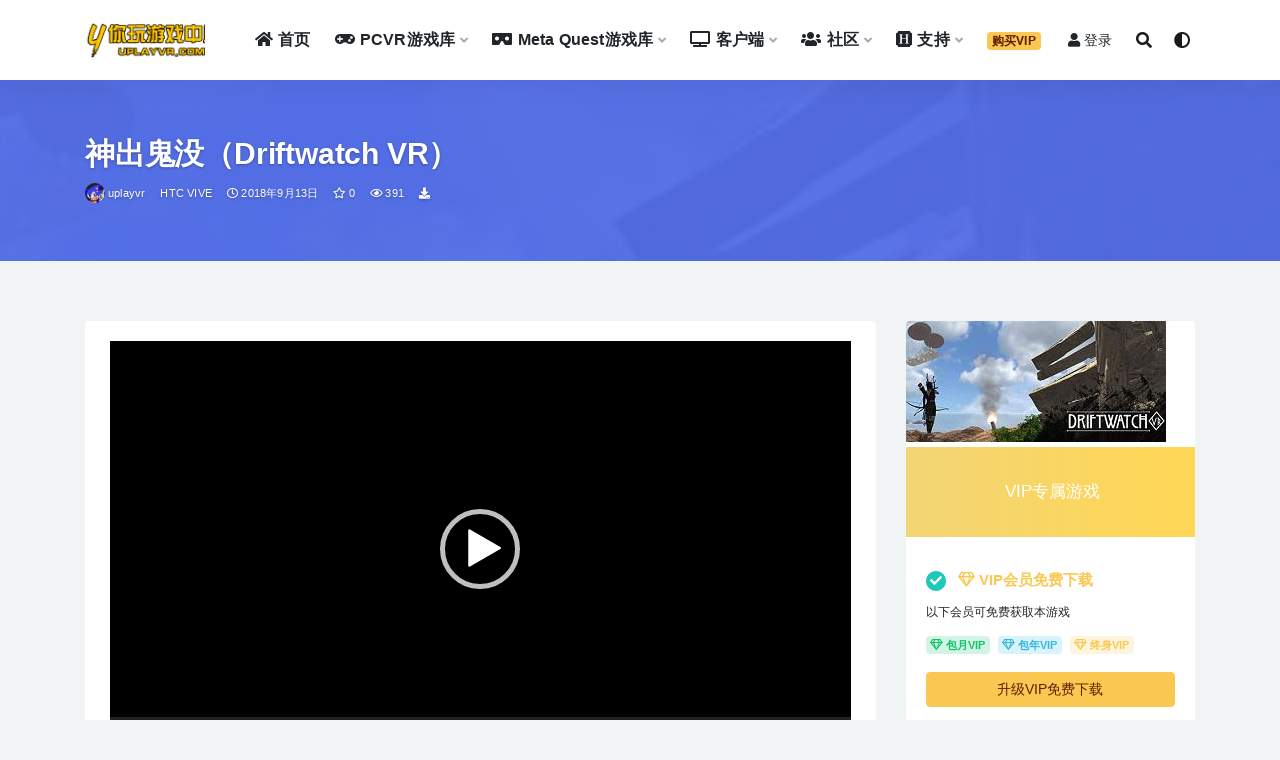

--- FILE ---
content_type: text/html; charset=UTF-8
request_url: https://uplayvr.com/games-1193/5823.html
body_size: 18357
content:
<!doctype html>
<html lang="zh-CN">
<head>
	<meta charset="UTF-8">
	<meta name="viewport" content="width=device-width, initial-scale=1, minimum-scale=1, maximum-scale=1">
	<link rel="profile" href="https://gmpg.org/xfn/11">
	<meta name='robots' content='index, follow, max-image-preview:large, max-snippet:-1, max-video-preview:-1' />

	<!-- This site is optimized with the Yoast SEO plugin v21.1 - https://yoast.com/wordpress/plugins/seo/ -->
	<title>神出鬼没（Driftwatch VR） vr游戏下载|VR游戏下载|VR资源下载|最新VR游戏下载| VR游戏|VR游戏下载|VR资源下载网|UplayVR游戏下载中心</title>
	<meta name="description" content="神出鬼没（Driftwatch VR） vr游戏下载|VR游戏下载|VR资源下载|最新VR游戏下载|VR游戏|VR游戏下载|VR资源下载网|UplayVR游戏下载中心 -" />
	<link rel="canonical" href="https://uplayvr.com/games-1193/5823.html" />
	<meta property="og:locale" content="zh_CN" />
	<meta property="og:type" content="article" />
	<meta property="og:title" content="神出鬼没（Driftwatch VR） vr游戏下载|VR游戏下载|VR资源下载|最新VR游戏下载| VR游戏|VR游戏下载|VR资源下载网|UplayVR游戏下载中心" />
	<meta property="og:description" content="神出鬼没（Driftwatch VR） vr游戏下载|VR游戏下载|VR资源下载|最新VR游戏下载|VR游戏|VR游戏下载|VR资源下载网|UplayVR游戏下载中心 -" />
	<meta property="og:url" content="https://uplayvr.com/games-1193/5823.html" />
	<meta property="og:site_name" content="VR游戏|VR游戏下载|VR资源下载网|UplayVR游戏下载中心" />
	<meta property="article:published_time" content="2018-09-12T16:00:00+00:00" />
	<meta property="article:modified_time" content="2021-12-01T06:37:48+00:00" />
	<meta property="og:image" content="https://upvrpic.jidivr.com/2018/09/099fb995346f31c-1094.jpg" />
	<meta property="og:image:width" content="260" />
	<meta property="og:image:height" content="121" />
	<meta property="og:image:type" content="image/jpeg" />
	<meta name="author" content="uplayvr" />
	<meta name="twitter:card" content="summary_large_image" />
	<meta name="twitter:label1" content="作者" />
	<meta name="twitter:data1" content="uplayvr" />
	<meta name="twitter:label2" content="预计阅读时间" />
	<meta name="twitter:data2" content="1分" />
	<script type="application/ld+json" class="yoast-schema-graph">{"@context":"https://schema.org","@graph":[{"@type":"Article","@id":"https://uplayvr.com/games-1193/5823.html#article","isPartOf":{"@id":"https://uplayvr.com/games-1193/5823.html"},"author":{"name":"uplayvr","@id":"https://uplayvr.com/#/schema/person/37fd4370c264e0524005a3a41c56cb02"},"headline":"神出鬼没（Driftwatch VR）","datePublished":"2018-09-12T16:00:00+00:00","dateModified":"2021-12-01T06:37:48+00:00","mainEntityOfPage":{"@id":"https://uplayvr.com/games-1193/5823.html"},"wordCount":42,"commentCount":0,"publisher":{"@id":"https://uplayvr.com/#organization"},"image":{"@id":"https://uplayvr.com/games-1193/5823.html#primaryimage"},"thumbnailUrl":"https://upvrpic.jidivr.com/2018/09/099fb995346f31c-1094.jpg","keywords":["休闲","冒险","动作","射击","魔法"],"articleSection":["HTC VIVE","PCVR游戏库","Valve Index"],"inLanguage":"zh-CN","potentialAction":[{"@type":"CommentAction","name":"Comment","target":["https://uplayvr.com/games-1193/5823.html#respond"]}]},{"@type":"WebPage","@id":"https://uplayvr.com/games-1193/5823.html","url":"https://uplayvr.com/games-1193/5823.html","name":"神出鬼没（Driftwatch VR） vr游戏下载|VR游戏下载|VR资源下载|最新VR游戏下载| VR游戏|VR游戏下载|VR资源下载网|UplayVR游戏下载中心","isPartOf":{"@id":"https://uplayvr.com/#website"},"primaryImageOfPage":{"@id":"https://uplayvr.com/games-1193/5823.html#primaryimage"},"image":{"@id":"https://uplayvr.com/games-1193/5823.html#primaryimage"},"thumbnailUrl":"https://upvrpic.jidivr.com/2018/09/099fb995346f31c-1094.jpg","datePublished":"2018-09-12T16:00:00+00:00","dateModified":"2021-12-01T06:37:48+00:00","description":"神出鬼没（Driftwatch VR） vr游戏下载|VR游戏下载|VR资源下载|最新VR游戏下载|VR游戏|VR游戏下载|VR资源下载网|UplayVR游戏下载中心 -","breadcrumb":{"@id":"https://uplayvr.com/games-1193/5823.html#breadcrumb"},"inLanguage":"zh-CN","potentialAction":[{"@type":"ReadAction","target":["https://uplayvr.com/games-1193/5823.html"]}]},{"@type":"ImageObject","inLanguage":"zh-CN","@id":"https://uplayvr.com/games-1193/5823.html#primaryimage","url":"https://upvrpic.jidivr.com/2018/09/099fb995346f31c-1094.jpg","contentUrl":"https://upvrpic.jidivr.com/2018/09/099fb995346f31c-1094.jpg","width":260,"height":121},{"@type":"BreadcrumbList","@id":"https://uplayvr.com/games-1193/5823.html#breadcrumb","itemListElement":[{"@type":"ListItem","position":1,"name":"首页","item":"https://uplayvr.com/"},{"@type":"ListItem","position":2,"name":"神出鬼没（Driftwatch VR）"}]},{"@type":"WebSite","@id":"https://uplayvr.com/#website","url":"https://uplayvr.com/","name":"VR游戏|VR游戏下载|VR资源下载网|UplayVR游戏下载中心","description":"VR游戏下载平台—uplayvr.com是精品PCVR游戏资源平台,我们提供最全面的电脑VR游戏以及一体机VR游戏资源，是中国最大的免费VR游戏下载平台","publisher":{"@id":"https://uplayvr.com/#organization"},"potentialAction":[{"@type":"SearchAction","target":{"@type":"EntryPoint","urlTemplate":"https://uplayvr.com/?s={search_term_string}"},"query-input":"required name=search_term_string"}],"inLanguage":"zh-CN"},{"@type":"Organization","@id":"https://uplayvr.com/#organization","name":"uplauvr","url":"https://uplayvr.com/","logo":{"@type":"ImageObject","inLanguage":"zh-CN","@id":"https://uplayvr.com/#/schema/logo/image/","url":"https://uplayvr.com/wp-content/uploads/2019/03/c81e728d9d4c2f6-1.jpg","contentUrl":"https://uplayvr.com/wp-content/uploads/2019/03/c81e728d9d4c2f6-1.jpg","width":354,"height":64,"caption":"uplauvr"},"image":{"@id":"https://uplayvr.com/#/schema/logo/image/"}},{"@type":"Person","@id":"https://uplayvr.com/#/schema/person/37fd4370c264e0524005a3a41c56cb02","name":"uplayvr","image":{"@type":"ImageObject","inLanguage":"zh-CN","@id":"https://uplayvr.com/#/schema/person/image/","url":"//upvrpic.jidivr.com/2021/02/5c6d12fe965d46def2989e9fb74fc0b100765258-1.gif","contentUrl":"//upvrpic.jidivr.com/2021/02/5c6d12fe965d46def2989e9fb74fc0b100765258-1.gif","caption":"uplayvr"}}]}</script>
	<!-- / Yoast SEO plugin. -->


<link href="https://upvrpic.jidivr.com/2021/02/favicon.ico.ico" rel="icon">
<meta name="keywords" content="休闲,冒险,动作,射击,魔法,HTC VIVE,PCVR游戏库,Valve Index,">
<meta name="description" content="游戏截图 关于这款游戏 Driftwatch VR是Vive的射击游戏。乘坐大型鲸鱼或直升机平台的背面，探索充...">
<meta property="og:title" content="神出鬼没（Driftwatch VR）">
<meta property="og:description" content="游戏截图 关于这款游戏 Driftwatch VR是Vive的射击游戏。乘坐大型鲸鱼或直升机平台的背面，探索充...">
<meta property="og:type" content="article">
<meta property="og:url" content="https://uplayvr.com/games-1193/5823.html">
<meta property="og:site_name" content="VR游戏|VR游戏下载|VR资源下载网|UplayVR游戏下载中心">
<meta property="og:image" content="https://upvrpic.jidivr.com/2018/09/099fb995346f31c-1094.jpg">
<link rel='stylesheet' id='classic-theme-styles-css' href='https://uplayvr.com/wp-includes/css/classic-themes.min.css?ver=1' media='all' />
<style id='global-styles-inline-css'>
body{--wp--preset--color--black: #000000;--wp--preset--color--cyan-bluish-gray: #abb8c3;--wp--preset--color--white: #ffffff;--wp--preset--color--pale-pink: #f78da7;--wp--preset--color--vivid-red: #cf2e2e;--wp--preset--color--luminous-vivid-orange: #ff6900;--wp--preset--color--luminous-vivid-amber: #fcb900;--wp--preset--color--light-green-cyan: #7bdcb5;--wp--preset--color--vivid-green-cyan: #00d084;--wp--preset--color--pale-cyan-blue: #8ed1fc;--wp--preset--color--vivid-cyan-blue: #0693e3;--wp--preset--color--vivid-purple: #9b51e0;--wp--preset--gradient--vivid-cyan-blue-to-vivid-purple: linear-gradient(135deg,rgba(6,147,227,1) 0%,rgb(155,81,224) 100%);--wp--preset--gradient--light-green-cyan-to-vivid-green-cyan: linear-gradient(135deg,rgb(122,220,180) 0%,rgb(0,208,130) 100%);--wp--preset--gradient--luminous-vivid-amber-to-luminous-vivid-orange: linear-gradient(135deg,rgba(252,185,0,1) 0%,rgba(255,105,0,1) 100%);--wp--preset--gradient--luminous-vivid-orange-to-vivid-red: linear-gradient(135deg,rgba(255,105,0,1) 0%,rgb(207,46,46) 100%);--wp--preset--gradient--very-light-gray-to-cyan-bluish-gray: linear-gradient(135deg,rgb(238,238,238) 0%,rgb(169,184,195) 100%);--wp--preset--gradient--cool-to-warm-spectrum: linear-gradient(135deg,rgb(74,234,220) 0%,rgb(151,120,209) 20%,rgb(207,42,186) 40%,rgb(238,44,130) 60%,rgb(251,105,98) 80%,rgb(254,248,76) 100%);--wp--preset--gradient--blush-light-purple: linear-gradient(135deg,rgb(255,206,236) 0%,rgb(152,150,240) 100%);--wp--preset--gradient--blush-bordeaux: linear-gradient(135deg,rgb(254,205,165) 0%,rgb(254,45,45) 50%,rgb(107,0,62) 100%);--wp--preset--gradient--luminous-dusk: linear-gradient(135deg,rgb(255,203,112) 0%,rgb(199,81,192) 50%,rgb(65,88,208) 100%);--wp--preset--gradient--pale-ocean: linear-gradient(135deg,rgb(255,245,203) 0%,rgb(182,227,212) 50%,rgb(51,167,181) 100%);--wp--preset--gradient--electric-grass: linear-gradient(135deg,rgb(202,248,128) 0%,rgb(113,206,126) 100%);--wp--preset--gradient--midnight: linear-gradient(135deg,rgb(2,3,129) 0%,rgb(40,116,252) 100%);--wp--preset--duotone--dark-grayscale: url('#wp-duotone-dark-grayscale');--wp--preset--duotone--grayscale: url('#wp-duotone-grayscale');--wp--preset--duotone--purple-yellow: url('#wp-duotone-purple-yellow');--wp--preset--duotone--blue-red: url('#wp-duotone-blue-red');--wp--preset--duotone--midnight: url('#wp-duotone-midnight');--wp--preset--duotone--magenta-yellow: url('#wp-duotone-magenta-yellow');--wp--preset--duotone--purple-green: url('#wp-duotone-purple-green');--wp--preset--duotone--blue-orange: url('#wp-duotone-blue-orange');--wp--preset--font-size--small: 13px;--wp--preset--font-size--medium: 20px;--wp--preset--font-size--large: 36px;--wp--preset--font-size--x-large: 42px;--wp--preset--spacing--20: 0.44rem;--wp--preset--spacing--30: 0.67rem;--wp--preset--spacing--40: 1rem;--wp--preset--spacing--50: 1.5rem;--wp--preset--spacing--60: 2.25rem;--wp--preset--spacing--70: 3.38rem;--wp--preset--spacing--80: 5.06rem;}:where(.is-layout-flex){gap: 0.5em;}body .is-layout-flow > .alignleft{float: left;margin-inline-start: 0;margin-inline-end: 2em;}body .is-layout-flow > .alignright{float: right;margin-inline-start: 2em;margin-inline-end: 0;}body .is-layout-flow > .aligncenter{margin-left: auto !important;margin-right: auto !important;}body .is-layout-constrained > .alignleft{float: left;margin-inline-start: 0;margin-inline-end: 2em;}body .is-layout-constrained > .alignright{float: right;margin-inline-start: 2em;margin-inline-end: 0;}body .is-layout-constrained > .aligncenter{margin-left: auto !important;margin-right: auto !important;}body .is-layout-constrained > :where(:not(.alignleft):not(.alignright):not(.alignfull)){max-width: var(--wp--style--global--content-size);margin-left: auto !important;margin-right: auto !important;}body .is-layout-constrained > .alignwide{max-width: var(--wp--style--global--wide-size);}body .is-layout-flex{display: flex;}body .is-layout-flex{flex-wrap: wrap;align-items: center;}body .is-layout-flex > *{margin: 0;}:where(.wp-block-columns.is-layout-flex){gap: 2em;}.has-black-color{color: var(--wp--preset--color--black) !important;}.has-cyan-bluish-gray-color{color: var(--wp--preset--color--cyan-bluish-gray) !important;}.has-white-color{color: var(--wp--preset--color--white) !important;}.has-pale-pink-color{color: var(--wp--preset--color--pale-pink) !important;}.has-vivid-red-color{color: var(--wp--preset--color--vivid-red) !important;}.has-luminous-vivid-orange-color{color: var(--wp--preset--color--luminous-vivid-orange) !important;}.has-luminous-vivid-amber-color{color: var(--wp--preset--color--luminous-vivid-amber) !important;}.has-light-green-cyan-color{color: var(--wp--preset--color--light-green-cyan) !important;}.has-vivid-green-cyan-color{color: var(--wp--preset--color--vivid-green-cyan) !important;}.has-pale-cyan-blue-color{color: var(--wp--preset--color--pale-cyan-blue) !important;}.has-vivid-cyan-blue-color{color: var(--wp--preset--color--vivid-cyan-blue) !important;}.has-vivid-purple-color{color: var(--wp--preset--color--vivid-purple) !important;}.has-black-background-color{background-color: var(--wp--preset--color--black) !important;}.has-cyan-bluish-gray-background-color{background-color: var(--wp--preset--color--cyan-bluish-gray) !important;}.has-white-background-color{background-color: var(--wp--preset--color--white) !important;}.has-pale-pink-background-color{background-color: var(--wp--preset--color--pale-pink) !important;}.has-vivid-red-background-color{background-color: var(--wp--preset--color--vivid-red) !important;}.has-luminous-vivid-orange-background-color{background-color: var(--wp--preset--color--luminous-vivid-orange) !important;}.has-luminous-vivid-amber-background-color{background-color: var(--wp--preset--color--luminous-vivid-amber) !important;}.has-light-green-cyan-background-color{background-color: var(--wp--preset--color--light-green-cyan) !important;}.has-vivid-green-cyan-background-color{background-color: var(--wp--preset--color--vivid-green-cyan) !important;}.has-pale-cyan-blue-background-color{background-color: var(--wp--preset--color--pale-cyan-blue) !important;}.has-vivid-cyan-blue-background-color{background-color: var(--wp--preset--color--vivid-cyan-blue) !important;}.has-vivid-purple-background-color{background-color: var(--wp--preset--color--vivid-purple) !important;}.has-black-border-color{border-color: var(--wp--preset--color--black) !important;}.has-cyan-bluish-gray-border-color{border-color: var(--wp--preset--color--cyan-bluish-gray) !important;}.has-white-border-color{border-color: var(--wp--preset--color--white) !important;}.has-pale-pink-border-color{border-color: var(--wp--preset--color--pale-pink) !important;}.has-vivid-red-border-color{border-color: var(--wp--preset--color--vivid-red) !important;}.has-luminous-vivid-orange-border-color{border-color: var(--wp--preset--color--luminous-vivid-orange) !important;}.has-luminous-vivid-amber-border-color{border-color: var(--wp--preset--color--luminous-vivid-amber) !important;}.has-light-green-cyan-border-color{border-color: var(--wp--preset--color--light-green-cyan) !important;}.has-vivid-green-cyan-border-color{border-color: var(--wp--preset--color--vivid-green-cyan) !important;}.has-pale-cyan-blue-border-color{border-color: var(--wp--preset--color--pale-cyan-blue) !important;}.has-vivid-cyan-blue-border-color{border-color: var(--wp--preset--color--vivid-cyan-blue) !important;}.has-vivid-purple-border-color{border-color: var(--wp--preset--color--vivid-purple) !important;}.has-vivid-cyan-blue-to-vivid-purple-gradient-background{background: var(--wp--preset--gradient--vivid-cyan-blue-to-vivid-purple) !important;}.has-light-green-cyan-to-vivid-green-cyan-gradient-background{background: var(--wp--preset--gradient--light-green-cyan-to-vivid-green-cyan) !important;}.has-luminous-vivid-amber-to-luminous-vivid-orange-gradient-background{background: var(--wp--preset--gradient--luminous-vivid-amber-to-luminous-vivid-orange) !important;}.has-luminous-vivid-orange-to-vivid-red-gradient-background{background: var(--wp--preset--gradient--luminous-vivid-orange-to-vivid-red) !important;}.has-very-light-gray-to-cyan-bluish-gray-gradient-background{background: var(--wp--preset--gradient--very-light-gray-to-cyan-bluish-gray) !important;}.has-cool-to-warm-spectrum-gradient-background{background: var(--wp--preset--gradient--cool-to-warm-spectrum) !important;}.has-blush-light-purple-gradient-background{background: var(--wp--preset--gradient--blush-light-purple) !important;}.has-blush-bordeaux-gradient-background{background: var(--wp--preset--gradient--blush-bordeaux) !important;}.has-luminous-dusk-gradient-background{background: var(--wp--preset--gradient--luminous-dusk) !important;}.has-pale-ocean-gradient-background{background: var(--wp--preset--gradient--pale-ocean) !important;}.has-electric-grass-gradient-background{background: var(--wp--preset--gradient--electric-grass) !important;}.has-midnight-gradient-background{background: var(--wp--preset--gradient--midnight) !important;}.has-small-font-size{font-size: var(--wp--preset--font-size--small) !important;}.has-medium-font-size{font-size: var(--wp--preset--font-size--medium) !important;}.has-large-font-size{font-size: var(--wp--preset--font-size--large) !important;}.has-x-large-font-size{font-size: var(--wp--preset--font-size--x-large) !important;}
.wp-block-navigation a:where(:not(.wp-element-button)){color: inherit;}
:where(.wp-block-columns.is-layout-flex){gap: 2em;}
.wp-block-pullquote{font-size: 1.5em;line-height: 1.6;}
</style>
<link rel='stylesheet' id='af-fontawesome-css' href='https://uplayvr.com/wp-content/plugins/asgaros-forum/libs/fontawesome/css/all.min.css?ver=2.9.0' media='all' />
<link rel='stylesheet' id='af-fontawesome-compat-v4-css' href='https://uplayvr.com/wp-content/plugins/asgaros-forum/libs/fontawesome/css/v4-shims.min.css?ver=2.9.0' media='all' />
<link rel='stylesheet' id='af-widgets-css' href='https://uplayvr.com/wp-content/plugins/asgaros-forum/skin/widgets.css?ver=2.9.0' media='all' />
<link rel='stylesheet' id='bootstrap-css' href='https://uplayvr.com/wp-content/themes/uplayvr/assets/bootstrap/css/bootstrap.min.css?ver=4.6.0' media='all' />
<link rel='stylesheet' id='csf-fa5-css' href='https://uplayvr.com/wp-content/themes/uplayvr/assets/font-awesome/css/all.min.css?ver=5.14.0' media='all' />
<link rel='stylesheet' id='csf-fa5-v4-shims-css' href='https://uplayvr.com/wp-content/themes/uplayvr/assets/font-awesome/css/v4-shims.min.css?ver=5.14.0' media='all' />
<link rel='stylesheet' id='plugins-css' href='https://uplayvr.com/wp-content/themes/uplayvr/assets/css/plugins.css?ver=1.0.0' media='all' />
<link rel='stylesheet' id='app-css' href='https://uplayvr.com/wp-content/themes/uplayvr/assets/css/app.css?ver=2.5.0' media='all' />
<link rel='stylesheet' id='dark-css' href='https://uplayvr.com/wp-content/themes/uplayvr/assets/css/dark.css?ver=2.5.0' media='all' />
<link rel='stylesheet' id='lightGallery-css' href='https://uplayvr.com/wp-content/themes/uplayvr/assets/lightGallery/css/lightgallery.min.css?ver=1.10.0' media='all' />
<link rel='stylesheet' id='justifiedgallery-css' href='https://uplayvr.com/wp-content/themes/uplayvr/assets/justifiedGallery/justifiedGallery.min.css?ver=2.5.0' media='all' />
<script src='https://uplayvr.com/wp-content/themes/uplayvr/assets/js/jquery.min.js?ver=3.5.1' id='jquery-js'></script>
<link rel="pingback" href="https://uplayvr.com/xmlrpc.php"><link rel="icon" href="https://upvrpic.jidivr.com/2019/04/204a401986f2272-1.ico" sizes="32x32" />
<link rel="icon" href="https://upvrpic.jidivr.com/2019/04/204a401986f2272-1.ico" sizes="192x192" />
<link rel="apple-touch-icon" href="https://upvrpic.jidivr.com/2019/04/204a401986f2272-1.ico" />
<meta name="msapplication-TileImage" content="https://upvrpic.jidivr.com/2019/04/204a401986f2272-1.ico" />
		<style id="wp-custom-css">
			
		</style>
		</head>
<body class="post-template-default single single-post postid-5823 single-format-standard navbar-sticky with-hero hero-wide hero-image pagination-numeric no-off-canvas sidebar-right">
<svg xmlns="http://www.w3.org/2000/svg" viewBox="0 0 0 0" width="0" height="0" focusable="false" role="none" style="visibility: hidden; position: absolute; left: -9999px; overflow: hidden;" ><defs><filter id="wp-duotone-dark-grayscale"><feColorMatrix color-interpolation-filters="sRGB" type="matrix" values=" .299 .587 .114 0 0 .299 .587 .114 0 0 .299 .587 .114 0 0 .299 .587 .114 0 0 " /><feComponentTransfer color-interpolation-filters="sRGB" ><feFuncR type="table" tableValues="0 0.49803921568627" /><feFuncG type="table" tableValues="0 0.49803921568627" /><feFuncB type="table" tableValues="0 0.49803921568627" /><feFuncA type="table" tableValues="1 1" /></feComponentTransfer><feComposite in2="SourceGraphic" operator="in" /></filter></defs></svg><svg xmlns="http://www.w3.org/2000/svg" viewBox="0 0 0 0" width="0" height="0" focusable="false" role="none" style="visibility: hidden; position: absolute; left: -9999px; overflow: hidden;" ><defs><filter id="wp-duotone-grayscale"><feColorMatrix color-interpolation-filters="sRGB" type="matrix" values=" .299 .587 .114 0 0 .299 .587 .114 0 0 .299 .587 .114 0 0 .299 .587 .114 0 0 " /><feComponentTransfer color-interpolation-filters="sRGB" ><feFuncR type="table" tableValues="0 1" /><feFuncG type="table" tableValues="0 1" /><feFuncB type="table" tableValues="0 1" /><feFuncA type="table" tableValues="1 1" /></feComponentTransfer><feComposite in2="SourceGraphic" operator="in" /></filter></defs></svg><svg xmlns="http://www.w3.org/2000/svg" viewBox="0 0 0 0" width="0" height="0" focusable="false" role="none" style="visibility: hidden; position: absolute; left: -9999px; overflow: hidden;" ><defs><filter id="wp-duotone-purple-yellow"><feColorMatrix color-interpolation-filters="sRGB" type="matrix" values=" .299 .587 .114 0 0 .299 .587 .114 0 0 .299 .587 .114 0 0 .299 .587 .114 0 0 " /><feComponentTransfer color-interpolation-filters="sRGB" ><feFuncR type="table" tableValues="0.54901960784314 0.98823529411765" /><feFuncG type="table" tableValues="0 1" /><feFuncB type="table" tableValues="0.71764705882353 0.25490196078431" /><feFuncA type="table" tableValues="1 1" /></feComponentTransfer><feComposite in2="SourceGraphic" operator="in" /></filter></defs></svg><svg xmlns="http://www.w3.org/2000/svg" viewBox="0 0 0 0" width="0" height="0" focusable="false" role="none" style="visibility: hidden; position: absolute; left: -9999px; overflow: hidden;" ><defs><filter id="wp-duotone-blue-red"><feColorMatrix color-interpolation-filters="sRGB" type="matrix" values=" .299 .587 .114 0 0 .299 .587 .114 0 0 .299 .587 .114 0 0 .299 .587 .114 0 0 " /><feComponentTransfer color-interpolation-filters="sRGB" ><feFuncR type="table" tableValues="0 1" /><feFuncG type="table" tableValues="0 0.27843137254902" /><feFuncB type="table" tableValues="0.5921568627451 0.27843137254902" /><feFuncA type="table" tableValues="1 1" /></feComponentTransfer><feComposite in2="SourceGraphic" operator="in" /></filter></defs></svg><svg xmlns="http://www.w3.org/2000/svg" viewBox="0 0 0 0" width="0" height="0" focusable="false" role="none" style="visibility: hidden; position: absolute; left: -9999px; overflow: hidden;" ><defs><filter id="wp-duotone-midnight"><feColorMatrix color-interpolation-filters="sRGB" type="matrix" values=" .299 .587 .114 0 0 .299 .587 .114 0 0 .299 .587 .114 0 0 .299 .587 .114 0 0 " /><feComponentTransfer color-interpolation-filters="sRGB" ><feFuncR type="table" tableValues="0 0" /><feFuncG type="table" tableValues="0 0.64705882352941" /><feFuncB type="table" tableValues="0 1" /><feFuncA type="table" tableValues="1 1" /></feComponentTransfer><feComposite in2="SourceGraphic" operator="in" /></filter></defs></svg><svg xmlns="http://www.w3.org/2000/svg" viewBox="0 0 0 0" width="0" height="0" focusable="false" role="none" style="visibility: hidden; position: absolute; left: -9999px; overflow: hidden;" ><defs><filter id="wp-duotone-magenta-yellow"><feColorMatrix color-interpolation-filters="sRGB" type="matrix" values=" .299 .587 .114 0 0 .299 .587 .114 0 0 .299 .587 .114 0 0 .299 .587 .114 0 0 " /><feComponentTransfer color-interpolation-filters="sRGB" ><feFuncR type="table" tableValues="0.78039215686275 1" /><feFuncG type="table" tableValues="0 0.94901960784314" /><feFuncB type="table" tableValues="0.35294117647059 0.47058823529412" /><feFuncA type="table" tableValues="1 1" /></feComponentTransfer><feComposite in2="SourceGraphic" operator="in" /></filter></defs></svg><svg xmlns="http://www.w3.org/2000/svg" viewBox="0 0 0 0" width="0" height="0" focusable="false" role="none" style="visibility: hidden; position: absolute; left: -9999px; overflow: hidden;" ><defs><filter id="wp-duotone-purple-green"><feColorMatrix color-interpolation-filters="sRGB" type="matrix" values=" .299 .587 .114 0 0 .299 .587 .114 0 0 .299 .587 .114 0 0 .299 .587 .114 0 0 " /><feComponentTransfer color-interpolation-filters="sRGB" ><feFuncR type="table" tableValues="0.65098039215686 0.40392156862745" /><feFuncG type="table" tableValues="0 1" /><feFuncB type="table" tableValues="0.44705882352941 0.4" /><feFuncA type="table" tableValues="1 1" /></feComponentTransfer><feComposite in2="SourceGraphic" operator="in" /></filter></defs></svg><svg xmlns="http://www.w3.org/2000/svg" viewBox="0 0 0 0" width="0" height="0" focusable="false" role="none" style="visibility: hidden; position: absolute; left: -9999px; overflow: hidden;" ><defs><filter id="wp-duotone-blue-orange"><feColorMatrix color-interpolation-filters="sRGB" type="matrix" values=" .299 .587 .114 0 0 .299 .587 .114 0 0 .299 .587 .114 0 0 .299 .587 .114 0 0 " /><feComponentTransfer color-interpolation-filters="sRGB" ><feFuncR type="table" tableValues="0.098039215686275 1" /><feFuncG type="table" tableValues="0 0.66274509803922" /><feFuncB type="table" tableValues="0.84705882352941 0.41960784313725" /><feFuncA type="table" tableValues="1 1" /></feComponentTransfer><feComposite in2="SourceGraphic" operator="in" /></filter></defs></svg><div id="app" class="site">
	
<header class="site-header">
    <div class="container">
	    <div class="navbar">
			  <div class="logo-wrapper">
          <a href="https://uplayvr.com/">
        <img class="logo regular" src="https://upvrpic.jidivr.com/2023/04/1681379024-4d98273cbe6747b.png" alt="VR游戏|VR游戏下载|VR资源下载网|UplayVR游戏下载中心">
      </a>
    
  </div> 			<div class="sep"></div>

			<nav class="main-menu d-none d-lg-block">
			<ul id="menu-shouyelancaidan" class="nav-list u-plain-list"><li class="menu-item menu-item-type-custom menu-item-object-custom menu-item-home"><a href="https://uplayvr.com"><i class="fas fa-home"></i>首页</a></li>
<li class="menu-item menu-item-type-taxonomy menu-item-object-category current-post-ancestor current-menu-parent current-post-parent menu-item-has-children menu-item-mega"><a href="https://uplayvr.com/category/games"><i class="fas fa-gamepad"></i>PCVR游戏库</a><div class="mega-menu"><div class="menu-posts owl"><div class="menu-post"><div class="entry-media"><div class="placeholder" style="padding-bottom: 46.538461538462%"><a href="https://uplayvr.com/duomidofamine-vr/81182.html" title="多谜（Dofamine VR）" rel="nofollow noopener noreferrer"><img class="lazyload" data-src="https://upvrpic.jidivr.com/2025/03/1742907031-2616369f41e948a-260x121.jpg?x-oss-process=image/resize,m_fill,h_200,w_300" src="[data-uri]" alt="多谜（Dofamine VR）" /></a></div></div><h2 class="entry-title"><a href="https://uplayvr.com/duomidofamine-vr/81182.html" title="多谜（Dofamine VR）" rel="bookmark">多谜（Dofamine VR）</a></h2></div><div class="menu-post"><div class="entry-media"><div class="placeholder" style="padding-bottom: 46.538461538462%"><a href="https://uplayvr.com/mofajiangshishopenkrafts-magic-goods/81191.html" title="魔法匠师（Shopenkraft's Magic Goods）" rel="nofollow noopener noreferrer"><img class="lazyload" data-src="https://upvrpic.jidivr.com/2025/03/1742907233-fab83f6d210f1bb-260x121.jpg?x-oss-process=image/resize,m_fill,h_200,w_300" src="[data-uri]" alt="魔法匠师（Shopenkraft's Magic Goods）" /></a></div></div><h2 class="entry-title"><a href="https://uplayvr.com/mofajiangshishopenkrafts-magic-goods/81191.html" title="魔法匠师（Shopenkraft's Magic Goods）" rel="bookmark">魔法匠师（Shopenkraft's Magic Goods）</a></h2></div><div class="menu-post"><div class="entry-media"><div class="placeholder" style="padding-bottom: 46.538461538462%"><a href="https://uplayvr.com/yitiaozhengquededaoluone-true-path-part-1/81200.html" title="一条正确的道路（One True Path - Part 1）" rel="nofollow noopener noreferrer"><img class="lazyload" data-src="https://upvrpic.jidivr.com/2025/03/1742907409-7181d3546452977-260x121.jpg?x-oss-process=image/resize,m_fill,h_200,w_300" src="[data-uri]" alt="一条正确的道路（One True Path - Part 1）" /></a></div></div><h2 class="entry-title"><a href="https://uplayvr.com/yitiaozhengquededaoluone-true-path-part-1/81200.html" title="一条正确的道路（One True Path - Part 1）" rel="bookmark">一条正确的道路（One True Path - Part 1）</a></h2></div><div class="menu-post"><div class="entry-media"><div class="placeholder" style="padding-bottom: 46.538461538462%"><a href="https://uplayvr.com/jiezouquanjigeoboxer/81209.html" title="节奏拳击（GeoBoxer）" rel="nofollow noopener noreferrer"><img class="lazyload" data-src="https://upvrpic.jidivr.com/2025/03/1742908355-d69e314204099f7-260x121.jpg?x-oss-process=image/resize,m_fill,h_200,w_300" src="[data-uri]" alt="节奏拳击（GeoBoxer）" /></a></div></div><h2 class="entry-title"><a href="https://uplayvr.com/jiezouquanjigeoboxer/81209.html" title="节奏拳击（GeoBoxer）" rel="bookmark">节奏拳击（GeoBoxer）</a></h2></div><div class="menu-post"><div class="entry-media"><div class="placeholder" style="padding-bottom: 46.538461538462%"><a href="https://uplayvr.com/wudengfendexinniangthe-quintessential-quintuplets-omoide-vr-yotsuba/81218.html" title="五等分的新娘（The Quintessential Quintuplets OMOIDE VR ~YOTSUBA~）" rel="nofollow noopener noreferrer"><img class="lazyload" data-src="https://upvrpic.jidivr.com/2025/03/1742908557-2760803d777ae47-260x121.jpg?x-oss-process=image/resize,m_fill,h_200,w_300" src="[data-uri]" alt="五等分的新娘（The Quintessential Quintuplets OMOIDE VR ~YOTSUBA~）" /></a></div></div><h2 class="entry-title"><a href="https://uplayvr.com/wudengfendexinniangthe-quintessential-quintuplets-omoide-vr-yotsuba/81218.html" title="五等分的新娘（The Quintessential Quintuplets OMOIDE VR ~YOTSUBA~）" rel="bookmark">五等分的新娘（The Quintessential Quintuplets OMOIDE VR ~YOTSUBA~）</a></h2></div><div class="menu-post"><div class="entry-media"><div class="placeholder" style="padding-bottom: 46.538461538462%"><a href="https://uplayvr.com/chejianmoniqiworkshop-simulator-vr/81227.html" title="车间模拟器（Workshop Simulator VR）" rel="nofollow noopener noreferrer"><img class="lazyload" data-src="https://upvrpic.jidivr.com/2025/03/1742908946-3cdd751e824dee2-260x121.jpg?x-oss-process=image/resize,m_fill,h_200,w_300" src="[data-uri]" alt="车间模拟器（Workshop Simulator VR）" /></a></div></div><h2 class="entry-title"><a href="https://uplayvr.com/chejianmoniqiworkshop-simulator-vr/81227.html" title="车间模拟器（Workshop Simulator VR）" rel="bookmark">车间模拟器（Workshop Simulator VR）</a></h2></div><div class="menu-post"><div class="entry-media"><div class="placeholder" style="padding-bottom: 46.538461538462%"><a href="https://uplayvr.com/wurenjidejingongattack-of-the-jersey-drones/81245.html" title="无人机的进攻（Attack of the Jersey Drones）" rel="nofollow noopener noreferrer"><img class="lazyload" data-src="https://upvrpic.jidivr.com/2025/03/1742909564-329caa1c8249808-260x121.jpg?x-oss-process=image/resize,m_fill,h_200,w_300" src="[data-uri]" alt="无人机的进攻（Attack of the Jersey Drones）" /></a></div></div><h2 class="entry-title"><a href="https://uplayvr.com/wurenjidejingongattack-of-the-jersey-drones/81245.html" title="无人机的进攻（Attack of the Jersey Drones）" rel="bookmark">无人机的进攻（Attack of the Jersey Drones）</a></h2></div><div class="menu-post"><div class="entry-media"><div class="placeholder" style="padding-bottom: 46.538461538462%"><a href="https://uplayvr.com/qiyimaoxianextinct-vr/81108.html" title="奇异冒险（Extinct VR）" rel="nofollow noopener noreferrer"><img class="lazyload" data-src="https://upvrpic.jidivr.com/2025/03/1742560726-c5f1390be727c00-260x121.jpg?x-oss-process=image/resize,m_fill,h_200,w_300" src="[data-uri]" alt="奇异冒险（Extinct VR）" /></a></div></div><h2 class="entry-title"><a href="https://uplayvr.com/qiyimaoxianextinct-vr/81108.html" title="奇异冒险（Extinct VR）" rel="bookmark">奇异冒险（Extinct VR）</a></h2></div></div></div></li>
<li class="menu-item menu-item-type-taxonomy menu-item-object-category menu-item-has-children menu-item-mega"><a href="https://uplayvr.com/category/questgame"><i class="fas fa-vr-cardboard"></i>Meta Quest游戏库</a><div class="mega-menu"><div class="menu-posts owl"><div class="menu-post"><div class="entry-media"><div class="placeholder" style="padding-bottom: 46.538461538462%"><a href="https://uplayvr.com/xiangsusuipian-1978pixel-ripped-1978-2/75420.html" title="像素碎片 1978(Pixel Ripped 1978)" rel="nofollow noopener noreferrer"><img class="lazyload" data-src="https://upvrpic.jidivr.com/2023/07/1688266116-604a517c8931d9e-260x121.jpg?x-oss-process=image/resize,m_fill,h_200,w_300" src="[data-uri]" alt="像素碎片 1978(Pixel Ripped 1978)" /></a></div></div><h2 class="entry-title"><a href="https://uplayvr.com/xiangsusuipian-1978pixel-ripped-1978-2/75420.html" title="像素碎片 1978(Pixel Ripped 1978)" rel="bookmark">像素碎片 1978(Pixel Ripped 1978)</a></h2></div><div class="menu-post"><div class="entry-media"><div class="placeholder" style="padding-bottom: 46.538461538462%"><a href="https://uplayvr.com/guaishoukaiju-monster-vr-2/74979.html" title="怪兽(KAIJU MONSTER VR)" rel="nofollow noopener noreferrer"><img class="lazyload" data-src="https://upvrpic.jidivr.com/2023/06/1687694491-53ceef3190e2072-260x121.jpg?x-oss-process=image/resize,m_fill,h_200,w_300" src="[data-uri]" alt="怪兽(KAIJU MONSTER VR)" /></a></div></div><h2 class="entry-title"><a href="https://uplayvr.com/guaishoukaiju-monster-vr-2/74979.html" title="怪兽(KAIJU MONSTER VR)" rel="bookmark">怪兽(KAIJU MONSTER VR)</a></h2></div><div class="menu-post"><div class="entry-media"><div class="placeholder" style="padding-bottom: 46.538461538462%"><a href="https://uplayvr.com/fangzhouhelimianark-and-ade-2/74976.html" title="方舟和立面(ARK and ADE)" rel="nofollow noopener noreferrer"><img class="lazyload" data-src="https://upvrpic.jidivr.com/2023/06/1687690519-236d376c51f1245-260x121.jpg?x-oss-process=image/resize,m_fill,h_200,w_300" src="[data-uri]" alt="方舟和立面(ARK and ADE)" /></a></div></div><h2 class="entry-title"><a href="https://uplayvr.com/fangzhouhelimianark-and-ade-2/74976.html" title="方舟和立面(ARK and ADE)" rel="bookmark">方舟和立面(ARK and ADE)</a></h2></div><div class="menu-post"><div class="entry-media"><div class="placeholder" style="padding-bottom: 46.538461538462%"><a href="https://uplayvr.com/haizhihuhuan-vrcall-of-the-sea-vr/74967.html" title="海之呼唤 VR(Call of the Sea VR)" rel="nofollow noopener noreferrer"><img class="lazyload" data-src="https://upvrpic.jidivr.com/2023/06/1687690268-856f7e76f737590-260x121.jpg?x-oss-process=image/resize,m_fill,h_200,w_300" src="[data-uri]" alt="海之呼唤 VR(Call of the Sea VR)" /></a></div></div><h2 class="entry-title"><a href="https://uplayvr.com/haizhihuhuan-vrcall-of-the-sea-vr/74967.html" title="海之呼唤 VR(Call of the Sea VR)" rel="bookmark">海之呼唤 VR(Call of the Sea VR)</a></h2></div><div class="menu-post"><div class="entry-media"><div class="placeholder" style="padding-bottom: 46.538461538462%"><a href="https://uplayvr.com/lingyigeyufudegushianother-fishermans-tale-2/74963.html" title="另一个渔夫的故事(Another Fisherman's Tale)" rel="nofollow noopener noreferrer"><img class="lazyload" data-src="https://upvrpic.jidivr.com/2023/06/1687688267-0671e7405547d6b.jpg?x-oss-process=image/resize,m_fill,h_200,w_300" src="[data-uri]" alt="另一个渔夫的故事(Another Fisherman's Tale)" /></a></div></div><h2 class="entry-title"><a href="https://uplayvr.com/lingyigeyufudegushianother-fishermans-tale-2/74963.html" title="另一个渔夫的故事(Another Fisherman's Tale)" rel="bookmark">另一个渔夫的故事(Another Fisherman's Tale)</a></h2></div><div class="menu-post"><div class="entry-media"><div class="placeholder" style="padding-bottom: 46.538461538462%"><a href="https://uplayvr.com/hongsewuzhired-matter-2/50206.html" title="红色物质(Red Matter)" rel="nofollow noopener noreferrer"><img class="lazyload" data-src="https://upvrpic.jidivr.com/2021/01/1610489454-099fb995346f31c-260x121.jpg?x-oss-process=image/resize,m_fill,h_200,w_300" src="[data-uri]" alt="红色物质(Red Matter)" /></a></div></div><h2 class="entry-title"><a href="https://uplayvr.com/hongsewuzhired-matter-2/50206.html" title="红色物质(Red Matter)" rel="bookmark">红色物质(Red Matter)</a></h2></div><div class="menu-post"><div class="entry-media"><div class="placeholder" style="padding-bottom: 46.538461538462%"><a href="https://uplayvr.com/mozhevrsairento-vr/50111.html" title="默者VR(Sairento VR)" rel="nofollow noopener noreferrer"><img class="lazyload" data-src="https://upvrpic.jidivr.com/2021/01/1609801300-099fb995346f31c-260x121.jpg?x-oss-process=image/resize,m_fill,h_200,w_300" src="[data-uri]" alt="默者VR(Sairento VR)" /></a></div></div><h2 class="entry-title"><a href="https://uplayvr.com/mozhevrsairento-vr/50111.html" title="默者VR(Sairento VR)" rel="bookmark">默者VR(Sairento VR)</a></h2></div><div class="menu-post"><div class="entry-media"><div class="placeholder" style="padding-bottom: 46.538461538462%"><a href="https://uplayvr.com/xingshizouroushengtuyuzuirenthe-walking-dead-saints-sinners/50096.html" title="行尸走肉：圣徒与罪人(The Walking Dead: Saints &#038; Sinners)" rel="nofollow noopener noreferrer"><img class="lazyload" data-src="https://upvrpic.jidivr.com/2021/01/1609590993-099fb995346f31c-260x121.jpg?x-oss-process=image/resize,m_fill,h_200,w_300" src="[data-uri]" alt="行尸走肉：圣徒与罪人(The Walking Dead: Saints &#038; Sinners)" /></a></div></div><h2 class="entry-title"><a href="https://uplayvr.com/xingshizouroushengtuyuzuirenthe-walking-dead-saints-sinners/50096.html" title="行尸走肉：圣徒与罪人(The Walking Dead: Saints &#038; Sinners)" rel="bookmark">行尸走肉：圣徒与罪人(The Walking Dead: Saints &#038; Sinners)</a></h2></div></div></div></li>
<li class="menu-item menu-item-type-custom menu-item-object-custom menu-item-has-children"><a href="https://uplayvr.com/client"><i class="fas fa-tv"></i>客户端</a>
<ul class="sub-menu">
	<li class="menu-item menu-item-type-custom menu-item-object-custom"><a href="https://uplayvr.com/oculus-questzhushou"><i class="fas fa-tools"></i>Quest助手</a></li>
</ul>
</li>
<li class="menu-item menu-item-type-custom menu-item-object-custom menu-item-has-children"><a href="https://uplayvr.com/forum"><i class="fas fa-users"></i>社区</a>
<ul class="sub-menu">
	<li class="menu-item menu-item-type-custom menu-item-object-custom"><a href="https://uplayvr.com/question"><i class="fas fa-handshake"></i>互助中心</a></li>
	<li class="menu-item menu-item-type-custom menu-item-object-custom"><a href="https://uplayvr.com/forum/forum/fulifenxiang/"><i class="fas fa-gift"></i>福利社区</a></li>
</ul>
</li>
<li class="menu-item menu-item-type-custom menu-item-object-custom menu-item-has-children"><a href="https://uplayvr.com/help"><i class="fab fa-hire-a-helper"></i>支持</a>
<ul class="sub-menu">
	<li class="menu-item menu-item-type-custom menu-item-object-custom"><a href="https://uplayvr.com/help-category/downloadhelp"><i class="fas fa-cloud-download-alt"></i>游戏下载</a></li>
	<li class="menu-item menu-item-type-custom menu-item-object-custom menu-item-has-children"><a href="https://uplayvr.com/help-category/vrusehelp"><i class="fas fa-book-reader"></i>设备问题</a>
	<ul class="sub-menu">
		<li class="menu-item menu-item-type-custom menu-item-object-custom"><a href="https://uplayvr.com/help-category/oculus-questshiyongjiaocheng">Oculus Quest使用教程</a></li>
		<li class="menu-item menu-item-type-custom menu-item-object-custom"><a href="https://uplayvr.com/help-category/pico-neo2shiyongjiaocheng">Pico Neo2</a></li>
		<li class="menu-item menu-item-type-custom menu-item-object-custom"><a href="https://uplayvr.com/help-category/yitijinoloshiyongjiaocheng">一体机+NOLO</a></li>
		<li class="menu-item menu-item-type-custom menu-item-object-custom"><a href="https://uplayvr.com/help-category/youxixiangguanjiaocheng">游戏问题</a></li>
	</ul>
</li>
</ul>
</li>
<li class="menu-item menu-item-type-custom menu-item-object-custom"><a href="https://uplayvr.com/user/vip"><span class="badge badge-warning">购买VIP</span></a></li>
</ul>			</nav>
			
			<div class="actions">
                
		        
				<!-- user navbar dropdown -->
		        				<a class="btn btn-sm ml-2" rel="nofollow noopener noreferrer" href="https://uplayvr.com/login?mod=login&#038;redirect_to=https%3A%2F%2Fuplayvr.com%3A443%2Fgames-1193%2F5823.html"><i class="fa fa-user mr-1"></i>登录</a>
								<!-- user navbar dropdown -->

				<span class="btn btn-sm search-open navbar-button ml-2" rel="nofollow noopener noreferrer" data-action="omnisearch-open" data-target="#omnisearch" title="搜索"><i class="fas fa-search"></i></span>
                <span class="btn btn-sm toggle-dark navbar-button ml-2" rel="nofollow noopener noreferrer" title="夜间模式"><i class="fa fa-adjust"></i></span>
		        <div class="burger"></div>

		        
		    </div>
		    
	    </div>
    </div>
</header>

<div class="header-gap"></div>


<div class="hero lazyload visible" data-bg="https://upvrpic.jidivr.com/2018/09/099fb995346f31c-1094.jpg">
<div class="container"><header class="entry-header">
<h1 class="entry-title">神出鬼没（Driftwatch VR）</h1>          <div class="entry-meta">
            
                          <span class="meta-author">
                <a href="https://uplayvr.com/author/uplayvr"><img alt='' data-src='//upvrpic.jidivr.com/2021/02/5c6d12fe965d46def2989e9fb74fc0b100765258-1.gif' class='lazyload avatar avatar-96 photo' height='96' width='96' />uplayvr                </a>
              </span>
                          <span class="meta-category">
                <a href="https://uplayvr.com/category/games/htc-vive" rel="category">HTC VIVE</a>
              </span>
                          <span class="meta-date">
                <a href="https://uplayvr.com/games-1193/5823.html" rel="nofollow">
                  <time datetime="2018-09-13T00:00:00+08:00">
                    <i class="fa fa-clock-o"></i>
                    2018年9月13日                  </time>
                </a>
              </span>
                            <span class="meta-favnum"><i class="far fa-star"></i> 0</span>
                            <span class="meta-views"><i class="fa fa-eye"></i> 391</span>
            <span class="meta-shhop-icon"><i class="fas fa-download"></i></span>                <span class="meta-edit"></span>
            

          </div>
        </header>
</div></div>	<main id="main" role="main" class="site-content">
<div class="container">
	<div class="row">
		<div class="content-column col-lg-9">
			<div class="content-area">
				<article id="post-5823" class="article-content post-5823 post type-post status-publish format-standard has-post-thumbnail hentry category-htc-vive category-games category-valve-index tag-xiuxian tag-37 tag-dongzuo tag-sheji tag-41">

  <div class="container">
    
    
    <div class="pt-0 d-none d-block d-xl-none d-lg-none"><aside id="header-widget-shop-down" class="widget-area"><p></p></aside></div>  
    <div class="entry-wrapper">
      <div class="entry-content u-text-format u-clearfix">
        <div style="width: 870px;" class="wp-video"><!--[if lt IE 9]><script>document.createElement('video');</script><![endif]-->
<video class="wp-video-shortcode" id="video-5823-1" width="870" height="480" preload="metadata" controls="controls"><source type="video/webm" src="https://media.st.dl.eccdnx.com/steam/apps/256672815/movie480.webm?_=1" /><a href="https://media.st.dl.eccdnx.com/steam/apps/256672815/movie480.webm">https://media.st.dl.eccdnx.com/steam/apps/256672815/movie480.webm</a></video></div>
<h2>游戏截图</h2>
<div id='gallery-1' class='gallery galleryid-5823 gallery-columns-3 gallery-size-large'><figure class='gallery-item'>
			<div class='gallery-icon landscape'>
				<a href='https://uplayvr.com/games-1193/5823.html/ss_9f7277d18b4c1cd9e51646f76fd551003f4e9af0-600x338'><img width="600" height="337" src="https://upvrpic.jidivr.com/2018/09/9ff72bc4e49e8c0.jpg" class="attachment-large size-large" alt="" decoding="async" loading="lazy" srcset="https://upvrpic.jidivr.com/2018/09/9ff72bc4e49e8c0.jpg 600w, https://upvrpic.jidivr.com/2018/09/9ff72bc4e49e8c0-215x121.jpg 215w" sizes="(max-width: 600px) 100vw, 600px" /></a>
			</div></figure><figure class='gallery-item'>
			<div class='gallery-icon landscape'>
				<a href='https://uplayvr.com/games-1193/5823.html/ss_149f4ce3b65fe21433220d03e1f8573df9b92fcf-600x338'><img width="600" height="337" src="https://upvrpic.jidivr.com/2018/09/1e542a3a2174568.jpg" class="attachment-large size-large" alt="" decoding="async" loading="lazy" srcset="https://upvrpic.jidivr.com/2018/09/1e542a3a2174568.jpg 600w, https://upvrpic.jidivr.com/2018/09/1e542a3a2174568-215x121.jpg 215w" sizes="(max-width: 600px) 100vw, 600px" /></a>
			</div></figure><figure class='gallery-item'>
			<div class='gallery-icon landscape'>
				<a href='https://uplayvr.com/games-1193/5823.html/ss_baaea6bf49736a6e54a7678124d0661b5ffa412b-600x338'><img width="600" height="337" src="https://upvrpic.jidivr.com/2018/09/91eb4acf7583441.jpg" class="attachment-large size-large" alt="" decoding="async" loading="lazy" srcset="https://upvrpic.jidivr.com/2018/09/91eb4acf7583441.jpg 600w, https://upvrpic.jidivr.com/2018/09/91eb4acf7583441-215x121.jpg 215w" sizes="(max-width: 600px) 100vw, 600px" /></a>
			</div></figure><figure class='gallery-item'>
			<div class='gallery-icon landscape'>
				<a href='https://uplayvr.com/games-1193/5823.html/ss_cf16c1d0d4d2bcb54f4a400946d315be1c0549ca-600x338'><img width="600" height="337" src="https://upvrpic.jidivr.com/2018/09/f0b541d7a49f4fa.jpg" class="attachment-large size-large" alt="" decoding="async" loading="lazy" srcset="https://upvrpic.jidivr.com/2018/09/f0b541d7a49f4fa.jpg 600w, https://upvrpic.jidivr.com/2018/09/f0b541d7a49f4fa-215x121.jpg 215w" sizes="(max-width: 600px) 100vw, 600px" /></a>
			</div></figure><figure class='gallery-item'>
			<div class='gallery-icon landscape'>
				<a href='https://uplayvr.com/games-1193/5823.html/ss_cfc8a0870e47dd25560c500a3c5f709d2f39a8a2-600x338'><img width="600" height="337" src="https://upvrpic.jidivr.com/2018/09/e3b9f2f0e9f3521.jpg" class="attachment-large size-large" alt="" decoding="async" loading="lazy" srcset="https://upvrpic.jidivr.com/2018/09/e3b9f2f0e9f3521.jpg 600w, https://upvrpic.jidivr.com/2018/09/e3b9f2f0e9f3521-215x121.jpg 215w" sizes="(max-width: 600px) 100vw, 600px" /></a>
			</div></figure><figure class='gallery-item'>
			<div class='gallery-icon landscape'>
				<a href='https://uplayvr.com/games-1193/5823.html/ss_fc556c881caf556f209b362a18ed75e9dc4157b1-600x338'><img width="600" height="337" src="https://upvrpic.jidivr.com/2018/09/44e03f52d10b08b.jpg" class="attachment-large size-large" alt="" decoding="async" loading="lazy" srcset="https://upvrpic.jidivr.com/2018/09/44e03f52d10b08b.jpg 600w, https://upvrpic.jidivr.com/2018/09/44e03f52d10b08b-215x121.jpg 215w" sizes="(max-width: 600px) 100vw, 600px" /></a>
			</div></figure>
		</div>

<div class="game_page_autocollapse_ctn">
<div class="game_page_autocollapse">
<div id="game_area_description" class="game_area_description">
<h2>关于这款游戏</h2>
<p>Driftwatch VR是Vive的射击游戏。乘坐大型鲸鱼或直升机平台的背面，探索充满魔鬼妖精的魔幻世界。通过运用魔法精通，长弓或双持bo来释放技能，从而击败敌人……</p>
<ul class="bb_ul">
<li>生存下来的邪恶妖精的攻击。通过杀死最多的敌人来获得最高分！</li>
<li>身临其境的VR体验，无需复杂的运动-只需对准并拍摄即可！</li>
<li>获得对技能热点的奖励，练习您的准确性和技巧以获取奖励积分！</li>
<li>4个等级，共4种惊人的武器（长弓，双持Cross，魔杖和火球）</li>
</ul>
</div>
</div>
</div>
<div class="game_page_autocollapse_ctn">
<div class="game_page_autocollapse sys_req">
<h2>系统需求</h2>
<div class="sysreq_contents">
<div class="game_area_sys_req sysreq_content active" data-os="win">
<div class="game_area_sys_req_leftCol">
<p><strong>最低配置:</strong></p>
<ul>
<li style="list-style-type: none;">
<ul class="bb_ul">
<li>需要 64 位处理器和操作系统</li>
<li><strong>操作系统:</strong> Windows 7+</li>
<li><strong>处理器:</strong> 英特尔酷睿i5</li>
<li><strong>内存:</strong> 8 MB RAM</li>
<li><strong>显卡:</strong> Nvidia GeForce GTX 970或更高版本</li>
<li><strong>存储空间:</strong> 需要 3 GB 可用空间</li>
</ul>
</li>
</ul>
</div>
<div class="game_area_sys_req_rightCol">
<p><strong>推荐配置:</strong></p>
<ul>
<li style="list-style-type: none;">
<ul class="bb_ul">
<li>需要 64 位处理器和操作系统</li>
<li><strong>操作系统:</strong> Windows 7+</li>
<li><strong>处理器:</strong> 英特尔酷睿i7</li>
<li><strong>内存:</strong> 16 GB内存</li>
<li><strong>显卡:</strong> Nvidia GeForce GTX 980或更高版本</li>
<li><strong>存储空间:</strong> 需要 3 GB 可用空间</li>
</ul>
</li>
</ul>
</div>
</div>
</div>
</div>
</div>
<div class="entry-tags"><a href="https://uplayvr.com/tag/xiuxian" class="btn btn-sm btn-light mr-2" rel="tag">休闲</a><a href="https://uplayvr.com/tag/%e5%86%92%e9%99%a9" class="btn btn-sm btn-light mr-2" rel="tag">冒险</a><a href="https://uplayvr.com/tag/dongzuo" class="btn btn-sm btn-light mr-2" rel="tag">动作</a><a href="https://uplayvr.com/tag/sheji" class="btn btn-sm btn-light mr-2" rel="tag">射击</a><a href="https://uplayvr.com/tag/%e9%ad%94%e6%b3%95" class="btn btn-sm btn-light mr-2" rel="tag">魔法</a></div>
<div class="entry-share">
	<div class="row">
		<div class="col d-none d-lg-block">
			<a class="share-author" href="https://uplayvr.com/author/uplayvr">
                <img alt='' data-src='//upvrpic.jidivr.com/2021/02/5c6d12fe965d46def2989e9fb74fc0b100765258-1.gif' class='lazyload avatar avatar-50 photo' height='50' width='50' />uplayvr<span class="badge badge-warning-lighten mx-2"><i class="fa fa-diamond mr-1"></i>终身VIP</span>            </a>
		</div>
		<div class="col-auto mb-3 mb-lg-0">
			<button class="go-star-btn btn btn-sm btn-outline-info mr-2" data-id="5823"><i class="far fa-star"></i> 收藏游戏</button>			
			<!-- <button class="share-poster btn btn-sm btn-outline-info" data-id="5823"><i class="fa fa-share-alt"></i> 海报分享</button> -->
		</div>
	</div>
</div>

      </div>
    </div>
    

  </div>
</article>

<div class="entry-navigation">
	<div class="row">
            	<div class="col-lg-6 col-12">
            <a class="entry-page-prev lazyload" href="https://uplayvr.com/diyikethe-first-class-vr/28310.html" title="第一课(The First Class VR)" data-bg="https://upvrpic.jidivr.com/2020/01/099fb995346f31c-12.jpg?x-oss-process=image/resize,m_fill,h_200,w_300">
                <div class="entry-page-icon"><i class="fas fa-arrow-left"></i></div>
                <div class="entry-page-info">
                    <span class="d-block rnav">上一篇</span>
                    <span class="d-block title">第一课(The First Class VR)</span>
                </div>
            </a> 
        </div>
                    	<div class="col-lg-6 col-12">
            <a class="entry-page-next lazyload" href="https://uplayvr.com/siwangjingsaideath-race-vr/25019.html" title="死亡竞赛(Death Race VR)" data-bg="https://upvrpic.jidivr.com/2019/11/099fb995346f31c-34.jpg?x-oss-process=image/resize,m_fill,h_200,w_300">
                <div class="entry-page-info">
                    <span class="d-block rnav">下一篇</span>
                    <span class="d-block title">死亡竞赛(Death Race VR)</span>
                </div>
                <div class="entry-page-icon"><i class="fas fa-arrow-right"></i></div>
            </a>
        </div>
            </div>
</div>    <div class="related-posts">
        <h3 class="u-border-title">相关游戏</h3>
        <div class="row">
                      <div class="col-lg-3 col-md-4 col-6 ">
              <article id="post-5395" class="post post-grid post-5395 type-post status-publish format-standard has-post-thumbnail hentry category-htc-vive category-oculus category-games category-valve-index category-windows-mr tag-xiuxian tag-28 tag-celue">
                  <div class="entry-media"><div class="placeholder" style="padding-bottom: 46.538461538462%"><a href="https://uplayvr.com/games-767/5395.html" title="赌场（CasinoXR）" rel="nofollow noopener noreferrer"><img class="lazyload" data-src="https://upvrpic.jidivr.com/2018/09/099fb995346f31c-1175.jpg?x-oss-process=image/resize,m_fill,h_200,w_300" src="[data-uri]" alt="赌场（CasinoXR）" /></a></div></div>                  <div class="entry-wrapper">
                    <header class="entry-header"><h2 class="entry-title"><a href="https://uplayvr.com/games-767/5395.html" title="赌场（CasinoXR）" rel="bookmark">赌场（CasinoXR）</a></h2></header>
                                    </div>
            </article>
          </div>
                      <div class="col-lg-3 col-md-4 col-6 ">
              <article id="post-6084" class="post post-grid post-6084 type-post status-publish format-standard has-post-thumbnail hentry category-htc-vive category-oculus category-games category-valve-index tag-chinese tag-xiuxian tag-tiyan tag-38 tag-28 tag-yizhi tag-43">
                  <div class="entry-media"><div class="placeholder" style="padding-bottom: 46.538461538462%"><a href="https://uplayvr.com/games-1453/6084.html" title="太空旅游第一章——太阳系（Spacetours VR - Ep1 The Solar System）" rel="nofollow noopener noreferrer"><img class="lazyload" data-src="https://upvrpic.jidivr.com/2018/09/099fb995346f31c-1011.jpg?x-oss-process=image/resize,m_fill,h_200,w_300" src="[data-uri]" alt="太空旅游第一章——太阳系（Spacetours VR - Ep1 The Solar System）" /></a></div></div>                  <div class="entry-wrapper">
                    <header class="entry-header"><h2 class="entry-title"><a href="https://uplayvr.com/games-1453/6084.html" title="太空旅游第一章——太阳系（Spacetours VR - Ep1 The Solar System）" rel="bookmark">太空旅游第一章——太阳系（Spacetours VR - Ep1 The Solar System）</a></h2></header>
                                    </div>
            </article>
          </div>
                      <div class="col-lg-3 col-md-4 col-6 ">
              <article id="post-9417" class="post post-grid post-9417 type-post status-publish format-standard has-post-thumbnail hentry category-htc-vive category-oculus category-games category-valve-index category-windows-mr tag-xiuxian tag-42 tag-28">
                  <div class="entry-media"><div class="placeholder" style="padding-bottom: 46.538461538462%"><a href="https://uplayvr.com/zhuoshangzuqiufoosball-vr/9417.html" title="桌上足球(Foosball VR)" rel="nofollow noopener noreferrer"><img class="lazyload" data-src="https://upvrpic.jidivr.com/2019/04/099fb995346f31c-227.jpg?x-oss-process=image/resize,m_fill,h_200,w_300" src="[data-uri]" alt="桌上足球(Foosball VR)" /></a></div></div>                  <div class="entry-wrapper">
                    <header class="entry-header"><h2 class="entry-title"><a href="https://uplayvr.com/zhuoshangzuqiufoosball-vr/9417.html" title="桌上足球(Foosball VR)" rel="bookmark">桌上足球(Foosball VR)</a></h2></header>
                                    </div>
            </article>
          </div>
                      <div class="col-lg-3 col-md-4 col-6 ">
              <article id="post-26958" class="post post-grid post-26958 type-post status-publish format-standard has-post-thumbnail hentry category-htc-vive category-games category-valve-index tag-xiuxian tag-42 tag-dongzuo tag-yizhi">
                  <div class="entry-media"><div class="placeholder" style="padding-bottom: 46.538461538462%"><a href="https://uplayvr.com/zuixinyouxiduoyudeyachivrspare-teeth-vr/26958.html" title="多余的牙齿VR(Spare Teeth VR)" rel="nofollow noopener noreferrer"><img class="lazyload" data-src="https://upvrpic.jidivr.com/2019/12/099fb995346f31c-24.jpg?x-oss-process=image/resize,m_fill,h_200,w_300" src="[data-uri]" alt="多余的牙齿VR(Spare Teeth VR)" /></a></div></div>                  <div class="entry-wrapper">
                    <header class="entry-header"><h2 class="entry-title"><a href="https://uplayvr.com/zuixinyouxiduoyudeyachivrspare-teeth-vr/26958.html" title="多余的牙齿VR(Spare Teeth VR)" rel="bookmark">多余的牙齿VR(Spare Teeth VR)</a></h2></header>
                                    </div>
            </article>
          </div>
                  </div>
    </div>


<div id="comments" class="entry-comments">
    	<div id="respond" class="comment-respond">
		<h3 id="reply-title" class="comment-reply-title">发表回复 <small><a rel="nofollow" id="cancel-comment-reply-link" href="/games-1193/5823.html#respond" style="display:none;">取消回复</a></small></h3><div class="comment-form"><div class="comment-must-login">您需要登录后才可以发表评论...</div><div class="form-submit"><div class="form-submit-text float-left"><a href="https://uplayvr.com/login?mod=login&#038;redirect_to=https%3A%2F%2Fuplayvr.com%3A443%2Fgames-1193%2F5823.html">登录...</a> 后才能评论</div> <input name="submit" type="submit" id="must-submit" class="submit disabled" value="发表" disabled></div></div>	</div><!-- #respond -->
		</div>
			</div>
		</div>
					<div class="sidebar-column col-lg-3">
				<aside id="secondary" class="widget-area">
	<div id="rizhuti_v2_shop_down-2" class="widget rizhuti_v2-widget-shop-down"><img class=gamepic src=https://upvrpic.jidivr.com/2018/09/099fb995346f31c-1094.jpg /><div class="price"><h3><small>VIP专属游戏</small></h3></div><ul class="pricing-options"><li><div class="custom-radio"><input type="radio" id="post_price_opt_vip" name="price_filter_opt" checked disabled><label for="post_price_opt_vip" data-price="免费"><span class="circle"></span><b class="text-warning"><i class="fa fa-diamond"></i> VIP会员免费下载</b></label></div><p><small class="d-block my-2">以下会员可免费获取本游戏</small><b class="badge badge-success-lighten mr-2"><i class="fa fa-diamond"></i> 包月VIP</b><b class="badge badge-info-lighten mr-2"><i class="fa fa-diamond"></i> 包年VIP</b><b class="badge badge-warning-lighten mr-2"><i class="fa fa-diamond"></i> 终身VIP</b><a href="https://uplayvr.com/user/vip" class="btn btn-block btn-warning mt-3" rel="nofollow noopener noreferrer">升级VIP免费下载</a></p></li></ul><div class="down-info"><h5>游戏详情</h5><ul class="infos"><li><p class="data-label">官网网站</p><p class="info"><a target="_blank" rel="nofollow noopener noreferrer" href="https://store.steampowered.com/app/544800/Driftwatch_VR/" class="badge badge-secondary-lighten"><i class="fab fa-steam"></i> 购买正版</a></p></li><li><p class="data-label">推荐指数</p><p class="info">5</p></li><li><p class="data-label">支持语言</p><p class="info">英语</p></li><li><p class="data-label">支持设备</p><p class="info">Valve Index  HTC Vive </p></li><li><p class="data-label">控制设备</p><p class="info">定位运动控制器</p></li><li><p class="data-label">游戏类型</p><p class="info">动作</p></li><li><p class="data-label">游戏版本</p><p class="info">2016年12月30日</p></li><li><p class="data-label">游戏大小</p><p class="info">1.31GB</p></li><li><p class="data-label">压缩格式</p><p class="info">ZIP</p></li></ul></div><div class="down-help mt-2 small text-muted"><div class="alert alert-warning alert-dismissible fade show mt-4" role="alert">
<span class="badge badge-danger">你玩VR温馨小提示<sup class="spinner-grow spinner-grow-sm ml-1 small" role="status" aria-hidden="true" style=" width: .5rem; height: .5rem; "></sup></span><br>1、下载链接失效请<a class="badge badge-primary" target="_blank" rel="nofollow noopener noreferrer" href="http://wpa.qq.com/msgrd?v=3&uin=2545628041&site=qq&menu=yes"><i class=""></i>联系客服</a> <br>2、客服若未回复请<a class="badge badge-primary" target="_blank" rel="nofollow noopener noreferrer" href="https://uplayvr.com/user/msg"><i class=""></i>提交工单</a><br>3、下载游戏请参考<a class="badge badge-primary" target="_blank" rel="nofollow noopener noreferrer" href="https://uplayvr.com/help-category/downloadhelp"><i class=""></i>下载教程</a> <br>4、游戏启动请参考<a class="badge badge-primary" target="_blank" rel="nofollow noopener noreferrer" href="https://uplayvr.com/qdjc"><i class=""></i>启动教程</a><br>5、游戏报错请参考<a class="badge badge-primary" target="_blank" rel="nofollow noopener noreferrer" href="https://uplayvr.com/qdcwjj"><i class=""></i>游戏环境</a><br>6、游戏玩法请加群<a class="badge badge-primary" target="_blank" rel="nofollow noopener noreferrer" href="https://jq.qq.com/?_wv=1027&k=SidxW5Fe"><i class=""></i>官方Q群</a>
<button aria-label="Close" class="close" data-dismiss="alert" type="button">
  <span aria-hidden="true">×</span>
</button>
</div></div></div><div id="rizhuti_v2_widget_post_item-2" class="widget rizhuti_v2-widget-post"><h5 class="widget-title">随机推荐</h5>        <div class="posts-wrapper list"> 
                                <article id="post-66241" class="post post-list maxbg post-66241 type-post status-publish format-standard has-post-thumbnail hentry category-htc-vive category-oculus category-games category-valve-index tag-xiuxian tag-tiyan">
                      <div class="entry-media"><div class="placeholder" style="padding-bottom: 46.538461538462%"><a href="https://uplayvr.com/fangsongdejiaoluzhiliaoanxiety-treatment-with-relaxation/66241.html" title="放松的焦虑治疗(Anxiety Treatment with Relaxation)" rel="nofollow noopener noreferrer"><img class="lazyload" data-src="https://upvrpic.jidivr.com/2022/01/1642484532-35f0c1374edd6eb-260x121.jpg?x-oss-process=image/resize,m_fill,h_200,w_300" src="[data-uri]" alt="放松的焦虑治疗(Anxiety Treatment with Relaxation)" /></a></div></div>                      <div class="entry-wrapper">
                        <header class="entry-header">
                          <h2 class="entry-title"><a href="https://uplayvr.com/fangsongdejiaoluzhiliaoanxiety-treatment-with-relaxation/66241.html" title="放松的焦虑治疗(Anxiety Treatment with Relaxation)" rel="bookmark">放松的焦虑治疗(Anxiety Treatment with Relaxation)</a></h2>                        </header>
                    </div>
                </article>
                                <article id="post-53660" class="post post-list post-53660 type-post status-publish format-standard has-post-thumbnail hentry category-htc-vive category-oculus category-games tag-chinese tag-xiuxian tag-tiyan tag-ertong tag-38 tag-28">
                      <div class="entry-media"><div class="placeholder" style="padding-bottom: 46.538461538462%"><a href="https://uplayvr.com/zhongguohuayuanzhiluxiangqingtingyiyangfeixiangvr-chinese-garden-tour-hd-flying-as-a-dragonfly/53660.html" title="中国花园之旅：像蜻蜓一样飞翔（VR Chinese Garden Tour (HD): Flying as a dragonfly）" rel="nofollow noopener noreferrer"><img class="lazyload" data-src="https://upvrpic.jidivr.com/2021/03/1616587152-header-2-260x121.jpg?x-oss-process=image/resize,m_fill,h_200,w_300" src="[data-uri]" alt="中国花园之旅：像蜻蜓一样飞翔（VR Chinese Garden Tour (HD): Flying as a dragonfly）" /></a></div></div>                      <div class="entry-wrapper">
                        <header class="entry-header">
                          <h2 class="entry-title"><a href="https://uplayvr.com/zhongguohuayuanzhiluxiangqingtingyiyangfeixiangvr-chinese-garden-tour-hd-flying-as-a-dragonfly/53660.html" title="中国花园之旅：像蜻蜓一样飞翔（VR Chinese Garden Tour (HD): Flying as a dragonfly）" rel="bookmark">中国花园之旅：像蜻蜓一样飞翔（VR Chinese Garden Tour (HD): Flying as a dragonfly）</a></h2>                        </header>
                    </div>
                </article>
                                <article id="post-39873" class="post post-list post-39873 type-post status-publish format-standard has-post-thumbnail hentry category-htc-vive category-oculus category-games category-valve-index tag-xiuxian tag-yizhi tag-jiemi">
                      <div class="entry-media"><div class="placeholder" style="padding-bottom: 46.538461538462%"><a href="https://uplayvr.com/lianjiedazhanlink-wars/39873.html" title="链接大战—全DLC（Link Wars）" rel="nofollow noopener noreferrer"><img class="lazyload" data-src="https://upvrpic.jidivr.com/2020/06/099fb995346f31c.jpg?x-oss-process=image/resize,m_fill,h_200,w_300" src="[data-uri]" alt="链接大战—全DLC（Link Wars）" /></a></div></div>                      <div class="entry-wrapper">
                        <header class="entry-header">
                          <h2 class="entry-title"><a href="https://uplayvr.com/lianjiedazhanlink-wars/39873.html" title="链接大战—全DLC（Link Wars）" rel="bookmark">链接大战—全DLC（Link Wars）</a></h2>                        </header>
                    </div>
                </article>
                                <article id="post-77169" class="post post-list post-77169 type-post status-publish format-standard has-post-thumbnail hentry category-htc-vive category-oculus category-games category-valve-index category-windows-mr tag-chinese tag-dongzuo tag-sheji tag-jingpintuijian">
                      <div class="entry-media"><div class="placeholder" style="padding-bottom: 46.538461538462%"><a href="https://uplayvr.com/chuanyuehuoxiansailaxiaoduicrossfire-sierra-squad/77169.html" title="穿越火线：塞拉小队（Crossfire: Sierra Squad）" rel="nofollow noopener noreferrer"><img class="lazyload" data-src="https://upvrpic.jidivr.com/2023/12/1703392475-91787d51d8ab64f-260x121.jpg?x-oss-process=image/resize,m_fill,h_200,w_300" src="[data-uri]" alt="穿越火线：塞拉小队（Crossfire: Sierra Squad）" /></a></div></div>                      <div class="entry-wrapper">
                        <header class="entry-header">
                          <h2 class="entry-title"><a href="https://uplayvr.com/chuanyuehuoxiansailaxiaoduicrossfire-sierra-squad/77169.html" title="穿越火线：塞拉小队（Crossfire: Sierra Squad）" rel="bookmark">穿越火线：塞拉小队（Crossfire: Sierra Squad）</a></h2>                        </header>
                    </div>
                </article>
                                <article id="post-9033" class="post post-list post-9033 type-post status-publish format-standard has-post-thumbnail hentry category-htc-vive category-oculus category-games category-valve-index tag-xiuxian tag-dongzuo tag-28 tag-jingsu">
                      <div class="entry-media"><div class="placeholder" style="padding-bottom: 46.538461538462%"><a href="https://uplayvr.com/jingjisiqusaichercracer-vr/9033.html" title="竞技四驱赛车（RCRacer VR）" rel="nofollow noopener noreferrer"><img class="lazyload" data-src="https://upvrpic.jidivr.com/2019/04/099fb995346f31c-191.jpg?x-oss-process=image/resize,m_fill,h_200,w_300" src="[data-uri]" alt="竞技四驱赛车（RCRacer VR）" /></a></div></div>                      <div class="entry-wrapper">
                        <header class="entry-header">
                          <h2 class="entry-title"><a href="https://uplayvr.com/jingjisiqusaichercracer-vr/9033.html" title="竞技四驱赛车（RCRacer VR）" rel="bookmark">竞技四驱赛车（RCRacer VR）</a></h2>                        </header>
                    </div>
                </article>
                                <article id="post-8494" class="post post-list post-8494 type-post status-publish format-standard has-post-thumbnail hentry category-htc-vive category-oculus category-games category-valve-index category-windows-mr tag-37 tag-dongzuo tag-43 tag-jingpintuijian">
                      <div class="entry-media"><div class="placeholder" style="padding-bottom: 46.538461538462%"><a href="https://uplayvr.com/qidian5singularity/8494.html" title="奇点5（Singularity 5）" rel="nofollow noopener noreferrer"><img class="lazyload" data-src="https://upvrpic.jidivr.com/2019/04/099fb995346f31c-137.jpg?x-oss-process=image/resize,m_fill,h_200,w_300" src="[data-uri]" alt="奇点5（Singularity 5）" /></a></div></div>                      <div class="entry-wrapper">
                        <header class="entry-header">
                          <h2 class="entry-title"><a href="https://uplayvr.com/qidian5singularity/8494.html" title="奇点5（Singularity 5）" rel="bookmark">奇点5（Singularity 5）</a></h2>                        </header>
                    </div>
                </article>
                                <article id="post-80382" class="post post-list post-80382 type-post status-publish format-standard has-post-thumbnail hentry category-oculus category-games category-valve-index tag-chinese tag-xiuxian tag-28 tag-jingsu">
                      <div class="entry-media"><div class="placeholder" style="padding-bottom: 46.538461538462%"><a href="https://uplayvr.com/yueyechesaicheexocars/80382.html" title="越野车赛车(EXOcars)" rel="nofollow noopener noreferrer"><img class="lazyload" data-src="https://upvrpic.jidivr.com/2024/12/1733735139-7c65e819c3317a2-260x121.jpg?x-oss-process=image/resize,m_fill,h_200,w_300" src="[data-uri]" alt="越野车赛车(EXOcars)" /></a></div></div>                      <div class="entry-wrapper">
                        <header class="entry-header">
                          <h2 class="entry-title"><a href="https://uplayvr.com/yueyechesaicheexocars/80382.html" title="越野车赛车(EXOcars)" rel="bookmark">越野车赛车(EXOcars)</a></h2>                        </header>
                    </div>
                </article>
                                <article id="post-39853" class="post post-list post-39853 type-post status-publish format-standard has-post-thumbnail hentry category-htc-vive category-games tag-xiuxian tag-37 tag-dongzuo tag-28 tag-43">
                      <div class="entry-media"><div class="placeholder" style="padding-bottom: 46.538461538462%"><a href="https://uplayvr.com/waixingrenainiuroualiens-love-beefs/39853.html" title="外星人爱牛肉（Aliens Love Beefs）" rel="nofollow noopener noreferrer"><img class="lazyload" data-src="https://upvrpic.jidivr.com/2020/05/099fb995346f31c-56.jpg?x-oss-process=image/resize,m_fill,h_200,w_300" src="[data-uri]" alt="外星人爱牛肉（Aliens Love Beefs）" /></a></div></div>                      <div class="entry-wrapper">
                        <header class="entry-header">
                          <h2 class="entry-title"><a href="https://uplayvr.com/waixingrenainiuroualiens-love-beefs/39853.html" title="外星人爱牛肉（Aliens Love Beefs）" rel="bookmark">外星人爱牛肉（Aliens Love Beefs）</a></h2>                        </header>
                    </div>
                </article>
                      </div>
        </div></aside><!-- #secondary -->
			</div>
			</div>
</div>
	</main><!-- #main -->
	
	<footer class="site-footer">
		<div class="footer-widget d-none d-lg-block">
    <div class="container">
	    <div class="row">
	        <div class="col-lg-3 col-md">
	            <div class="footer-info">
	                <div class="logo mb-2">
	                    <img class="logo" src="https://upvrpic.jidivr.com/2023/04/1681379024-4d98273cbe6747b.png" alt="VR游戏|VR游戏下载|VR资源下载网|UplayVR游戏下载中心">
	                </div>
	                <p class="desc mb-0">你玩VR游戏中心—始于2015 风雨八载！ 您最值得信赖的游戏平台！

</p>
	            </div>
	        </div>
	        <div class="col-lg-9 col-auto widget-warp">
	        	<div class="d-flex justify-content-xl-between">
	            	<div id="rizhuti_v2_widget_btns-5" class="widget rizhuti-v2-widget-btns"><h5 class="widget-title">关于我们</h5><a target="_blank" class="btn btn-light btn-block btn-sm" href="https://uplayvr.com/banquanzhiyin" rel="nofollow noopener noreferrer">版权指引</a><a target="_blank" class="btn btn-light btn-block btn-sm" href="https://uplayvr.com/yonghutiaokuan" rel="nofollow noopener noreferrer">用户条款</a><a target="_blank" class="btn btn-light btn-block btn-sm" href="https://uplayvr.com/shangwuhezuo" rel="nofollow noopener noreferrer">商务合作</a></div><div id="rizhuti_v2_widget_btns-6" class="widget rizhuti-v2-widget-btns"><h5 class="widget-title">站点支持</h5><a target="_blank" class="btn btn-light btn-block btn-sm" href="https://uplayvr.com/help" rel="nofollow noopener noreferrer">帮助中心</a><a target="_blank" class="btn btn-light btn-block btn-sm" href="http://wpa.qq.com/msgrd?v=3&uin=2545628041&site=qq&menu=yes" rel="nofollow noopener noreferrer">联系客服</a><a target="_blank" class="btn btn-light btn-block btn-sm" href="https://uplayvr.com/shop/Oculus/index.html" rel="nofollow noopener noreferrer">设备购买</a></div><div id="custom_html-5" class="widget_text widget widget_custom_html"><div class="textwidget custom-html-widget"></div></div><div id="text-4" class="widget widget_text"><h5 class="widget-title">官方QQ群-1(已满)</h5>			<div class="textwidget"><p><img decoding="async" loading="lazy" class="aligncenter wp-image-50868" title="扫码加入官方Q群" src="https://upvrpic.jidivr.com/2021/02/ed645425950ffe9.png" alt="" width="100" height="100" /></p>
</div>
		</div><div id="text-5" class="widget widget_text"><h5 class="widget-title">官方QQ群-2</h5>			<div class="textwidget"><p><img decoding="async" loading="lazy" class="aligncenter wp-image-50866" title="扫码加入官方Q群" src="https://upvrpic.jidivr.com/2021/07/1626554434-f658dfea89db46c.png" alt="" width="100" height="100" /></p>
</div>
		</div><div id="text-3" class="widget widget_text"><h5 class="widget-title">官方微信客服</h5>			<div class="textwidget"><p><img decoding="async" loading="lazy" class="aligncenter wp-image-50866" title="扫码添加微信客服" src="https://upvrpic.jidivr.com/2021/02/0e41d9486121a73.png" alt="" width="100" height="100" /></p>
</div>
		</div>	        	</div>
	        </div>
	    </div>
   </div>
</div>
		<div class="footer-copyright d-flex text-center">
			<div class="container">
			    <p class="m-0 small">Copyright © 2021 <a href="https://uplayvr.com//">你玩VR游戏中心</a> - All rights reserved<span class="sep"> | </span><a href="https://beian.miit.gov.cn" target="_blank" rel="noreferrer nofollow">京ICP备18685847号-1</a><span class="sep"> | </span><a href="https://www.beian.gov.cn/portal/registerSystemInfo?recordcode=183466238" target="_blank" rel="noreferrer nofollow">京公网安备 183466238</a>				</p>
			</div>
		</div>

	</footer><!-- #footer -->

</div><!-- #page -->

<div class="rollbar">
		<ul class="actions">
			<li>
						<a href="http://wpa.qq.com/msgrd?v=3&amp;uin=2545628041&amp;site=qq&amp;menu=yes" rel="nofollow noopener noreferrer"><i class="fas fa-headset"></i><span>联系客服</span></a>
		</li>
				<li>
						<a href="https://uplayvr.com/user?action=vip" rel="nofollow noopener noreferrer"><i class="fa fa-diamond"></i><span>会员中心</span></a>
		</li>
				<li>
						<a href="https://uplayvr.com/user" rel="nofollow noopener noreferrer"><i class="far fa-user"></i><span>个人中心</span></a>
		</li>
			</ul>
		<div id="back-to-top" class="rollbar-item" title="返回顶部">
		<i class="fas fa-chevron-up"></i>
	</div>
</div>

<div class="dimmer"></div>

<div class="off-canvas">
  <div class="canvas-close"><i class="fas fa-times"></i></div>
  <div class="mobile-menu d-block d-xl-none d-lg-none"></div>
</div><div id="omnisearch" class="omnisearch">
    <div class="container">
        <form class="omnisearch-form" method="get" action="https://uplayvr.com/">
            <div class="form-group">
                <div class="input-group input-group-merge input-group-flush">
                    <div class="input-group-prepend">
                        <span class="input-group-text"><i class="fas fa-search"></i></span>
                    </div>

					<div class="input-group-prepend d-flex align-items-center" style=" max-width: 35%; ">
                    <select  name='cat' id='omnisearch-cat' class='selectpicker'>
	<option value=''>全部</option>
	<option class="level-0" value="1">PCVR游戏库</option>
	<option class="level-0" value="148">PC游戏</option>
	<option class="level-0" value="134">一体机游戏</option>
	<option class="level-0" value="133">即将推出</option>
	<option class="level-0" value="149">影视专区</option>
</select>
				  	</div>
                    <input type="text" class="search-ajax-input form-control" name="s" value="" placeholder="输入关键词 回车搜索..." autocomplete="off">

                </div>
            </div>
        </form>
        <div class="omnisearch-suggestions">
            <div class="search-keywords">
                <a href="https://uplayvr.com/category/games/htc-vive" class="tag-cloud-link tag-link-14 tag-link-position-1" style="font-size: 14px;">HTC VIVE</a>
<a href="https://uplayvr.com/category/games/oculus" class="tag-cloud-link tag-link-15 tag-link-position-2" style="font-size: 14px;">Oculus</a>
<a href="https://uplayvr.com/category/games" class="tag-cloud-link tag-link-1 tag-link-position-3" style="font-size: 14px;">PCVR游戏库</a>
<a href="https://uplayvr.com/category/games/valve-index" class="tag-cloud-link tag-link-55 tag-link-position-4" style="font-size: 14px;">Valve Index</a>
<a href="https://uplayvr.com/category/games/windows-mr" class="tag-cloud-link tag-link-16 tag-link-position-5" style="font-size: 14px;">Windows MR</a>
<a href="https://uplayvr.com/category/questgame" class="tag-cloud-link tag-link-134 tag-link-position-6" style="font-size: 14px;">一体机游戏</a>
<a href="https://uplayvr.com/tag/chinese" class="tag-cloud-link tag-link-35 tag-link-position-7" style="font-size: 14px;">中文</a>
<a href="https://uplayvr.com/tag/xiuxian" class="tag-cloud-link tag-link-22 tag-link-position-8" style="font-size: 14px;">休闲</a>
<a href="https://uplayvr.com/tag/tiyan" class="tag-cloud-link tag-link-27 tag-link-position-9" style="font-size: 14px;">体验</a>
<a href="https://uplayvr.com/tag/%e5%86%92%e9%99%a9" class="tag-cloud-link tag-link-37 tag-link-position-10" style="font-size: 14px;">冒险</a>
<a href="https://uplayvr.com/tag/dongzuo" class="tag-cloud-link tag-link-19 tag-link-position-11" style="font-size: 14px;">动作</a>
<a href="https://uplayvr.com/tag/sheji" class="tag-cloud-link tag-link-12 tag-link-position-12" style="font-size: 14px;">射击</a>
<a href="https://uplayvr.com/tag/kongbu" class="tag-cloud-link tag-link-18 tag-link-position-13" style="font-size: 14px;">恐怖</a>
<a href="https://uplayvr.com/tag/%e6%9a%b4%e5%8a%9b" class="tag-cloud-link tag-link-40 tag-link-position-14" style="font-size: 14px;">暴力</a>
<a href="https://uplayvr.com/tag/%e6%a8%a1%e6%8b%9f" class="tag-cloud-link tag-link-28 tag-link-position-15" style="font-size: 14px;">模拟</a>
<a href="https://uplayvr.com/tag/yizhi" class="tag-cloud-link tag-link-44 tag-link-position-16" style="font-size: 14px;">益智</a>
<a href="https://uplayvr.com/tag/%e7%a7%91%e5%b9%bb" class="tag-cloud-link tag-link-43 tag-link-position-17" style="font-size: 14px;">科幻</a>
<a href="https://uplayvr.com/tag/jingpintuijian" class="tag-cloud-link tag-link-62 tag-link-position-18" style="font-size: 14px;">精品推荐</a>            </div>
                    </div>
    </div>
</div>

<link rel='stylesheet' id='mediaelement-css' href='https://uplayvr.com/wp-includes/js/mediaelement/mediaelementplayer-legacy.min.css?ver=4.2.17' media='all' />
<link rel='stylesheet' id='wp-mediaelement-css' href='https://uplayvr.com/wp-includes/js/mediaelement/wp-mediaelement.min.css' media='all' />
<script src='https://uplayvr.com/wp-includes/js/dist/vendor/moment.min.js?ver=2.29.4' id='moment-js'></script>
<script id='moment-js-after'>
moment.updateLocale( 'zh_CN', {"months":["1\u6708","2\u6708","3\u6708","4\u6708","5\u6708","6\u6708","7\u6708","8\u6708","9\u6708","10\u6708","11\u6708","12\u6708"],"monthsShort":["1\u6708","2\u6708","3\u6708","4\u6708","5\u6708","6\u6708","7\u6708","8\u6708","9\u6708","10\u6708","11\u6708","12\u6708"],"weekdays":["\u661f\u671f\u65e5","\u661f\u671f\u4e00","\u661f\u671f\u4e8c","\u661f\u671f\u4e09","\u661f\u671f\u56db","\u661f\u671f\u4e94","\u661f\u671f\u516d"],"weekdaysShort":["\u5468\u65e5","\u5468\u4e00","\u5468\u4e8c","\u5468\u4e09","\u5468\u56db","\u5468\u4e94","\u5468\u516d"],"week":{"dow":1},"longDateFormat":{"LT":"H:i","LTS":null,"L":null,"LL":"Y\u5e74n\u6708j\u65e5","LLL":"Y\u5e74n\u6708j\u65e5a g:i","LLLL":null}} );
</script>
<script src='https://uplayvr.com/wp-includes/js/imagesloaded.min.js?ver=4.1.4' id='imagesloaded-js'></script>
<script src='https://uplayvr.com/wp-includes/js/masonry.min.js?ver=4.2.2' id='masonry-js'></script>
<script src='https://uplayvr.com/wp-content/plugins/betterdocs/assets/blocks/categorygrid/frontend.js?ver=a4a7e7ed1fd9a2aaf85a' id='betterdocs-categorygrid-js'></script>
<script src='https://uplayvr.com/wp-content/themes/uplayvr/assets/js/popper.min.js?ver=2.5.0' id='popper-js'></script>
<script src='https://uplayvr.com/wp-content/themes/uplayvr/assets/bootstrap/js/bootstrap.min.js?ver=4.6.0' id='bootstrap-js'></script>
<script src='https://uplayvr.com/wp-content/themes/uplayvr/assets/js/plugins.js?ver=2.5.0' id='plugins-js'></script>
<script id='app-js-extra'>
var rizhutiv2 = {"home_url":"https:\/\/uplayvr.com","admin_url":"https:\/\/uplayvr.com\/wp-admin\/admin-ajax.php","comment_list_order":"desc","infinite_load":"\u52a0\u8f7d\u66f4\u591a","infinite_loading":"\u52a0\u8f7d\u4e2d...","jquey":"1","pay_type_html":{"html":"<div class=\"pay-button-box\"><div class=\"pay-item\" id=\"alipay\" data-type=\"1\"><i class=\"alipay\"><\/i><span>\u652f\u4ed8\u5b9d<\/span><\/div><div class=\"pay-item\" id=\"weixinpay\" data-type=\"12\"><i class=\"weixinpay\"><\/i><span>\u5fae\u4fe1\u652f\u4ed8<\/span><\/div><\/div>","alipay":1,"weixinpay":12,"iconpay":99,"cdkpay":88},"singular_id":"5823"};
</script>
<script src='https://uplayvr.com/wp-content/themes/uplayvr/assets/js/app.js?ver=2.5.0' id='app-js'></script>
<script src='https://uplayvr.com/wp-content/themes/uplayvr/assets/js/jquery.mousewheel.min.js?ver=3.1.13' id='mousewheel-js'></script>
<script src='https://uplayvr.com/wp-content/themes/uplayvr/assets/lightGallery/js/lightgallery-all.min.js?ver=1.10.0' id='lightGallery-js'></script>
<script src='https://uplayvr.com/wp-content/themes/uplayvr/assets/justifiedGallery/jquery.justifiedGallery.min.js?ver=2.5.0' id='justifiedgallery-js'></script>
<script src='https://uplayvr.com/wp-content/themes/uplayvr/assets/js/html2canvas.min.js?ver=1.0.0' id='html2canvas-js'></script>
<script src='https://uplayvr.com/wp-content/themes/uplayvr/assets/jarallax/jarallax.min.js?ver=1.12.5' id='jarallax-js'></script>
<script src='https://uplayvr.com/wp-content/themes/uplayvr/assets/jarallax/jarallax-video.min.js?ver=1.0.1' id='jarallax-video-js'></script>
<script src='https://uplayvr.com/wp-includes/js/comment-reply.min.js' id='comment-reply-js'></script>
<script id='mediaelement-core-js-before'>
var mejsL10n = {"language":"zh","strings":{"mejs.download-file":"\u4e0b\u8f7d\u6587\u4ef6","mejs.install-flash":"\u60a8\u6b63\u5728\u4f7f\u7528\u7684\u6d4f\u89c8\u5668\u672a\u5b89\u88c5\u6216\u542f\u7528Flash\u64ad\u653e\u5668\uff0c\u8bf7\u542f\u7528\u60a8\u7684Flash\u64ad\u653e\u5668\u63d2\u4ef6\uff0c\u6216\u4ece https:\/\/get.adobe.com\/flashplayer\/ \u4e0b\u8f7d\u6700\u65b0\u7248\u3002","mejs.fullscreen":"\u5168\u5c4f","mejs.play":"\u64ad\u653e","mejs.pause":"\u6682\u505c","mejs.time-slider":"\u65f6\u95f4\u8f74","mejs.time-help-text":"\u4f7f\u7528\u5de6\/\u53f3\u7bad\u5934\u952e\u6765\u524d\u8fdb\u4e00\u79d2\uff0c\u4e0a\/\u4e0b\u7bad\u5934\u952e\u6765\u524d\u8fdb\u5341\u79d2\u3002","mejs.live-broadcast":"\u73b0\u573a\u76f4\u64ad","mejs.volume-help-text":"\u4f7f\u7528\u4e0a\/\u4e0b\u7bad\u5934\u952e\u6765\u589e\u9ad8\u6216\u964d\u4f4e\u97f3\u91cf\u3002","mejs.unmute":"\u53d6\u6d88\u9759\u97f3","mejs.mute":"\u9759\u97f3","mejs.volume-slider":"\u97f3\u91cf","mejs.video-player":"\u89c6\u9891\u64ad\u653e\u5668","mejs.audio-player":"\u97f3\u9891\u64ad\u653e\u5668","mejs.captions-subtitles":"\u8bf4\u660e\u6587\u5b57\u6216\u5b57\u5e55","mejs.captions-chapters":"\u7ae0\u8282","mejs.none":"\u65e0","mejs.afrikaans":"\u5357\u975e\u8377\u5170\u8bed","mejs.albanian":"\u963f\u5c14\u5df4\u5c3c\u4e9a\u8bed","mejs.arabic":"\u963f\u62c9\u4f2f\u8bed","mejs.belarusian":"\u767d\u4fc4\u7f57\u65af\u8bed","mejs.bulgarian":"\u4fdd\u52a0\u5229\u4e9a\u8bed","mejs.catalan":"\u52a0\u6cf0\u7f57\u5c3c\u4e9a\u8bed","mejs.chinese":"\u4e2d\u6587","mejs.chinese-simplified":"\u4e2d\u6587\uff08\u7b80\u4f53\uff09","mejs.chinese-traditional":"\u4e2d\u6587(\uff08\u7e41\u4f53\uff09","mejs.croatian":"\u514b\u7f57\u5730\u4e9a\u8bed","mejs.czech":"\u6377\u514b\u8bed","mejs.danish":"\u4e39\u9ea6\u8bed","mejs.dutch":"\u8377\u5170\u8bed","mejs.english":"\u82f1\u8bed","mejs.estonian":"\u7231\u6c99\u5c3c\u4e9a\u8bed","mejs.filipino":"\u83f2\u5f8b\u5bbe\u8bed","mejs.finnish":"\u82ac\u5170\u8bed","mejs.french":"\u6cd5\u8bed","mejs.galician":"\u52a0\u5229\u897f\u4e9a\u8bed","mejs.german":"\u5fb7\u8bed","mejs.greek":"\u5e0c\u814a\u8bed","mejs.haitian-creole":"\u6d77\u5730\u514b\u91cc\u5965\u5c14\u8bed","mejs.hebrew":"\u5e0c\u4f2f\u6765\u8bed","mejs.hindi":"\u5370\u5730\u8bed","mejs.hungarian":"\u5308\u7259\u5229\u8bed","mejs.icelandic":"\u51b0\u5c9b\u8bed","mejs.indonesian":"\u5370\u5ea6\u5c3c\u897f\u4e9a\u8bed","mejs.irish":"\u7231\u5c14\u5170\u8bed","mejs.italian":"\u610f\u5927\u5229\u8bed","mejs.japanese":"\u65e5\u8bed","mejs.korean":"\u97e9\u8bed","mejs.latvian":"\u62c9\u8131\u7ef4\u4e9a\u8bed","mejs.lithuanian":"\u7acb\u9676\u5b9b\u8bed","mejs.macedonian":"\u9a6c\u5176\u987f\u8bed","mejs.malay":"\u9a6c\u6765\u8bed","mejs.maltese":"\u9a6c\u8033\u4ed6\u8bed","mejs.norwegian":"\u632a\u5a01\u8bed","mejs.persian":"\u6ce2\u65af\u8bed","mejs.polish":"\u6ce2\u5170\u8bed","mejs.portuguese":"\u8461\u8404\u7259\u8bed","mejs.romanian":"\u7f57\u9a6c\u5c3c\u4e9a\u8bed","mejs.russian":"\u4fc4\u8bed","mejs.serbian":"\u585e\u5c14\u7ef4\u4e9a\u8bed","mejs.slovak":"\u65af\u6d1b\u4f10\u514b\u8bed","mejs.slovenian":"\u65af\u6d1b\u6587\u5c3c\u4e9a\u8bed","mejs.spanish":"\u897f\u73ed\u7259\u8bed","mejs.swahili":"\u65af\u74e6\u5e0c\u91cc\u8bed","mejs.swedish":"\u745e\u5178\u8bed","mejs.tagalog":"\u4ed6\u52a0\u7984\u8bed","mejs.thai":"\u6cf0\u8bed","mejs.turkish":"\u571f\u8033\u5176\u8bed","mejs.ukrainian":"\u4e4c\u514b\u5170\u8bed","mejs.vietnamese":"\u8d8a\u5357\u8bed","mejs.welsh":"\u5a01\u5c14\u58eb\u8bed","mejs.yiddish":"\u610f\u7b2c\u7eea\u8bed"}};
</script>
<script src='https://uplayvr.com/wp-includes/js/mediaelement/mediaelement-and-player.min.js?ver=4.2.17' id='mediaelement-core-js'></script>
<script src='https://uplayvr.com/wp-includes/js/mediaelement/mediaelement-migrate.min.js' id='mediaelement-migrate-js'></script>
<script id='mediaelement-js-extra'>
var _wpmejsSettings = {"pluginPath":"\/wp-includes\/js\/mediaelement\/","classPrefix":"mejs-","stretching":"responsive"};
</script>
<script src='https://uplayvr.com/wp-includes/js/mediaelement/wp-mediaelement.min.js' id='wp-mediaelement-js'></script>
<script src='https://uplayvr.com/wp-includes/js/mediaelement/renderers/vimeo.min.js?ver=4.2.17' id='mediaelement-vimeo-js'></script>

<!-- 自定义js代码 统计代码 -->
<!-- 自定义js代码 统计代码 END -->

<script defer src="https://static.cloudflareinsights.com/beacon.min.js/vcd15cbe7772f49c399c6a5babf22c1241717689176015" integrity="sha512-ZpsOmlRQV6y907TI0dKBHq9Md29nnaEIPlkf84rnaERnq6zvWvPUqr2ft8M1aS28oN72PdrCzSjY4U6VaAw1EQ==" data-cf-beacon='{"version":"2024.11.0","token":"99b83bffcee8484f8ab0f6ac7a9f4932","r":1,"server_timing":{"name":{"cfCacheStatus":true,"cfEdge":true,"cfExtPri":true,"cfL4":true,"cfOrigin":true,"cfSpeedBrain":true},"location_startswith":null}}' crossorigin="anonymous"></script>
<script>(function(){function c(){var b=a.contentDocument||a.contentWindow.document;if(b){var d=b.createElement('script');d.innerHTML="window.__CF$cv$params={r:'9b4f24a4cccb0426',t:'MTc2NjkwNDgzMg=='};var a=document.createElement('script');a.src='/cdn-cgi/challenge-platform/scripts/jsd/main.js';document.getElementsByTagName('head')[0].appendChild(a);";b.getElementsByTagName('head')[0].appendChild(d)}}if(document.body){var a=document.createElement('iframe');a.height=1;a.width=1;a.style.position='absolute';a.style.top=0;a.style.left=0;a.style.border='none';a.style.visibility='hidden';document.body.appendChild(a);if('loading'!==document.readyState)c();else if(window.addEventListener)document.addEventListener('DOMContentLoaded',c);else{var e=document.onreadystatechange||function(){};document.onreadystatechange=function(b){e(b);'loading'!==document.readyState&&(document.onreadystatechange=e,c())}}}})();</script></body>
</html>


--- FILE ---
content_type: application/javascript; charset=UTF-8
request_url: https://uplayvr.com/cdn-cgi/challenge-platform/h/g/scripts/jsd/d39f91d70ce1/main.js?
body_size: 4500
content:
window._cf_chl_opt={uYln4:'g'};~function(K2,l,S,H,n,k,J,o){K2=y,function(C,V,Kg,K1,R,P){for(Kg={C:349,V:327,R:360,P:336,s:302,f:382,N:353,F:281,c:335,M:311,G:296,A:308},K1=y,R=C();!![];)try{if(P=parseInt(K1(Kg.C))/1*(parseInt(K1(Kg.V))/2)+-parseInt(K1(Kg.R))/3*(parseInt(K1(Kg.P))/4)+parseInt(K1(Kg.s))/5+-parseInt(K1(Kg.f))/6+parseInt(K1(Kg.N))/7*(-parseInt(K1(Kg.F))/8)+parseInt(K1(Kg.c))/9*(parseInt(K1(Kg.M))/10)+parseInt(K1(Kg.G))/11*(parseInt(K1(Kg.A))/12),V===P)break;else R.push(R.shift())}catch(s){R.push(R.shift())}}(K,614222),l=this||self,S=l[K2(386)],H=function(KX,Kp,Kq,Kh,Ko,K3,V,R,P){return KX={C:387,V:285},Kp={C:316,V:316,R:283,P:316,s:316,f:304,N:293},Kq={C:279},Kh={C:374},Ko={C:279,V:293,R:339,P:363,s:323,f:363,N:363,F:374,c:283,M:283,G:283,A:374,m:316,T:283,a:316,e:363,z:283,D:283,j:283,Y:374,O:316,x:304},K3=K2,V=String[K3(KX.C)],R={'h':function(s,KW){return KW={C:383,V:293},s==null?'':R.g(s,6,function(f,K4){return K4=y,K4(KW.C)[K4(KW.V)](f)})},'g':function(s,N,F,K5,M,G,A,T,z,D,j,Y,O,x,Z,Q,E,K0){if(K5=K3,s==null)return'';for(G={},A={},T='',z=2,D=3,j=2,Y=[],O=0,x=0,Z=0;Z<s[K5(Ko.C)];Z+=1)if(Q=s[K5(Ko.V)](Z),Object[K5(Ko.R)][K5(Ko.P)][K5(Ko.s)](G,Q)||(G[Q]=D++,A[Q]=!0),E=T+Q,Object[K5(Ko.R)][K5(Ko.f)][K5(Ko.s)](G,E))T=E;else{if(Object[K5(Ko.R)][K5(Ko.N)][K5(Ko.s)](A,T)){if(256>T[K5(Ko.F)](0)){for(M=0;M<j;O<<=1,N-1==x?(x=0,Y[K5(Ko.c)](F(O)),O=0):x++,M++);for(K0=T[K5(Ko.F)](0),M=0;8>M;O=1.29&K0|O<<1.17,N-1==x?(x=0,Y[K5(Ko.M)](F(O)),O=0):x++,K0>>=1,M++);}else{for(K0=1,M=0;M<j;O=K0|O<<1.86,x==N-1?(x=0,Y[K5(Ko.G)](F(O)),O=0):x++,K0=0,M++);for(K0=T[K5(Ko.A)](0),M=0;16>M;O=O<<1.2|1.01&K0,N-1==x?(x=0,Y[K5(Ko.M)](F(O)),O=0):x++,K0>>=1,M++);}z--,0==z&&(z=Math[K5(Ko.m)](2,j),j++),delete A[T]}else for(K0=G[T],M=0;M<j;O=1&K0|O<<1,N-1==x?(x=0,Y[K5(Ko.T)](F(O)),O=0):x++,K0>>=1,M++);T=(z--,z==0&&(z=Math[K5(Ko.a)](2,j),j++),G[E]=D++,String(Q))}if(T!==''){if(Object[K5(Ko.R)][K5(Ko.e)][K5(Ko.s)](A,T)){if(256>T[K5(Ko.F)](0)){for(M=0;M<j;O<<=1,x==N-1?(x=0,Y[K5(Ko.z)](F(O)),O=0):x++,M++);for(K0=T[K5(Ko.A)](0),M=0;8>M;O=O<<1|K0&1.86,x==N-1?(x=0,Y[K5(Ko.D)](F(O)),O=0):x++,K0>>=1,M++);}else{for(K0=1,M=0;M<j;O=K0|O<<1.62,x==N-1?(x=0,Y[K5(Ko.j)](F(O)),O=0):x++,K0=0,M++);for(K0=T[K5(Ko.Y)](0),M=0;16>M;O=O<<1.79|K0&1,N-1==x?(x=0,Y[K5(Ko.D)](F(O)),O=0):x++,K0>>=1,M++);}z--,z==0&&(z=Math[K5(Ko.O)](2,j),j++),delete A[T]}else for(K0=G[T],M=0;M<j;O=1&K0|O<<1,N-1==x?(x=0,Y[K5(Ko.T)](F(O)),O=0):x++,K0>>=1,M++);z--,0==z&&j++}for(K0=2,M=0;M<j;O=1&K0|O<<1,x==N-1?(x=0,Y[K5(Ko.z)](F(O)),O=0):x++,K0>>=1,M++);for(;;)if(O<<=1,x==N-1){Y[K5(Ko.z)](F(O));break}else x++;return Y[K5(Ko.x)]('')},'j':function(s,K6){return K6=K3,null==s?'':''==s?null:R.i(s[K6(Kq.C)],32768,function(f,K7){return K7=K6,s[K7(Kh.C)](f)})},'i':function(s,N,F,K8,M,G,A,T,z,D,j,Y,O,x,Z,Q,K0,E){for(K8=K3,M=[],G=4,A=4,T=3,z=[],Y=F(0),O=N,x=1,D=0;3>D;M[D]=D,D+=1);for(Z=0,Q=Math[K8(Kp.C)](2,2),j=1;j!=Q;E=O&Y,O>>=1,O==0&&(O=N,Y=F(x++)),Z|=(0<E?1:0)*j,j<<=1);switch(Z){case 0:for(Z=0,Q=Math[K8(Kp.C)](2,8),j=1;j!=Q;E=O&Y,O>>=1,O==0&&(O=N,Y=F(x++)),Z|=j*(0<E?1:0),j<<=1);K0=V(Z);break;case 1:for(Z=0,Q=Math[K8(Kp.V)](2,16),j=1;j!=Q;E=O&Y,O>>=1,O==0&&(O=N,Y=F(x++)),Z|=(0<E?1:0)*j,j<<=1);K0=V(Z);break;case 2:return''}for(D=M[3]=K0,z[K8(Kp.R)](K0);;){if(x>s)return'';for(Z=0,Q=Math[K8(Kp.C)](2,T),j=1;j!=Q;E=Y&O,O>>=1,0==O&&(O=N,Y=F(x++)),Z|=j*(0<E?1:0),j<<=1);switch(K0=Z){case 0:for(Z=0,Q=Math[K8(Kp.P)](2,8),j=1;Q!=j;E=O&Y,O>>=1,0==O&&(O=N,Y=F(x++)),Z|=(0<E?1:0)*j,j<<=1);M[A++]=V(Z),K0=A-1,G--;break;case 1:for(Z=0,Q=Math[K8(Kp.s)](2,16),j=1;Q!=j;E=O&Y,O>>=1,O==0&&(O=N,Y=F(x++)),Z|=j*(0<E?1:0),j<<=1);M[A++]=V(Z),K0=A-1,G--;break;case 2:return z[K8(Kp.f)]('')}if(G==0&&(G=Math[K8(Kp.C)](2,T),T++),M[K0])K0=M[K0];else if(K0===A)K0=D+D[K8(Kp.N)](0);else return null;z[K8(Kp.R)](K0),M[A++]=D+K0[K8(Kp.N)](0),G--,D=K0,0==G&&(G=Math[K8(Kp.P)](2,T),T++)}}},P={},P[K3(KX.V)]=R.h,P}(),n={},n[K2(321)]='o',n[K2(380)]='s',n[K2(371)]='u',n[K2(362)]='z',n[K2(300)]='n',n[K2(273)]='I',n[K2(326)]='b',k=n,l[K2(299)]=function(C,V,R,P,Ke,Kr,Ka,KI,N,F,M,G,A,T){if(Ke={C:343,V:391,R:378,P:391,s:314,f:384,N:340,F:384,c:297,M:364,G:279,A:393,m:328},Kr={C:312,V:279,R:274},Ka={C:339,V:363,R:323,P:283},KI=K2,V===null||void 0===V)return P;for(N=W(V),C[KI(Ke.C)][KI(Ke.V)]&&(N=N[KI(Ke.R)](C[KI(Ke.C)][KI(Ke.P)](V))),N=C[KI(Ke.s)][KI(Ke.f)]&&C[KI(Ke.N)]?C[KI(Ke.s)][KI(Ke.F)](new C[(KI(Ke.N))](N)):function(z,Ki,D){for(Ki=KI,z[Ki(Kr.C)](),D=0;D<z[Ki(Kr.V)];z[D]===z[D+1]?z[Ki(Kr.R)](D+1,1):D+=1);return z}(N),F='nAsAaAb'.split('A'),F=F[KI(Ke.c)][KI(Ke.M)](F),M=0;M<N[KI(Ke.G)];G=N[M],A=g(C,V,G),F(A)?(T='s'===A&&!C[KI(Ke.A)](V[G]),KI(Ke.m)===R+G?s(R+G,A):T||s(R+G,V[G])):s(R+G,A),M++);return P;function s(z,D,Kv){Kv=y,Object[Kv(Ka.C)][Kv(Ka.V)][Kv(Ka.R)](P,D)||(P[D]=[]),P[D][Kv(Ka.P)](z)}},J=K2(309)[K2(305)](';'),o=J[K2(297)][K2(364)](J),l[K2(313)]=function(C,V,KD,KU,R,P,s,N){for(KD={C:377,V:279,R:275,P:283,s:361},KU=K2,R=Object[KU(KD.C)](V),P=0;P<R[KU(KD.V)];P++)if(s=R[P],s==='f'&&(s='N'),C[s]){for(N=0;N<V[R[P]][KU(KD.V)];-1===C[s][KU(KD.R)](V[R[P]][N])&&(o(V[R[P]][N])||C[s][KU(KD.P)]('o.'+V[R[P]][N])),N++);}else C[s]=V[R[P]][KU(KD.s)](function(F){return'o.'+F})},X();function h(Kj,Kn,R,P,s,f,N){Kn=(Kj={C:345,V:355,R:295,P:315,s:325,f:288,N:394,F:287,c:389,M:366,G:338,A:288,m:334},K2);try{return R=S[Kn(Kj.C)](Kn(Kj.V)),R[Kn(Kj.R)]=Kn(Kj.P),R[Kn(Kj.s)]='-1',S[Kn(Kj.f)][Kn(Kj.N)](R),P=R[Kn(Kj.F)],s={},s=mlwE4(P,P,'',s),s=mlwE4(P,P[Kn(Kj.c)]||P[Kn(Kj.M)],'n.',s),s=mlwE4(P,R[Kn(Kj.G)],'d.',s),S[Kn(Kj.A)][Kn(Kj.m)](R),f={},f.r=s,f.e=null,f}catch(F){return N={},N.r={},N.e=F,N}}function K(y0){return y0='gwUy0,toString,removeChild,69021PSgyCj,1650752YtcWoi,errorInfoObject,contentDocument,prototype,Set,parent,location,Object,__CF$cv$params,createElement,onerror,getPrototypeOf,DOMContentLoaded,641434RFcngo,/cdn-cgi/challenge-platform/h/,xhr-error,chlApiSitekey,329eKRjQn,HkTQ2,iframe,chlApiClientVersion,function,Function,postMessage,6EWPERy,map,symbol,hasOwnProperty,bind,api,navigator,sid,error,status,random,undefined,cloudflare-invisible,msg,charCodeAt,uYln4,TbVa1,keys,concat,chlApiUrl,string,jsd,2148720CELqeU,axyhAjVKO$Sf2QYTo30eNwmct6FLC4prJID-PqZ+1u8bGkUEzgvlH7sWMRX9dBi5n,from,success,document,fromCharCode,http-code:,clientInformation,send,getOwnPropertyNames,href,isNaN,appendChild,kgZMo4,bigint,splice,indexOf,timeout,loading,log,length,chlApiRumWidgetAgeMs,80904ApfPkZ,isArray,push,stringify,ruhpFuYa,[native code],contentWindow,body,/invisible/jsd,catch,readyState,ontimeout,charAt,/jsd/oneshot/d39f91d70ce1/0.913022780338605:1766903108:L1hbQE_O8tn8I2ZXh4AvZZoqetwU-WFaioVYWV2duFs/,style,1090837KCywPu,includes,chctx,mlwE4,number,addEventListener,1285025pUrzuC,event,join,split,_cf_chl_opt,floor,132abrWoH,_cf_chl_opt;mhsH6;xkyRk9;FTrD2;leJV9;BCMtt1;sNHpA9;GKPzo4;AdbX0;REiSI4;xriGD7;jwjCc3;agiDh2;MQCkM2;mlwE4;kuIdX1;aLEay4;cThi2,onreadystatechange,370ysDvBg,sort,kuIdX1,Array,display: none,pow,/b/ov1/0.913022780338605:1766903108:L1hbQE_O8tn8I2ZXh4AvZZoqetwU-WFaioVYWV2duFs/,POST,error on cf_chl_props,onload,object,open,call,detail,tabIndex,boolean,2FotABu,d.cookie,source,now,XMLHttpRequest'.split(','),K=function(){return y0},K()}function W(C,KT,Kb,V){for(KT={C:378,V:377,R:347},Kb=K2,V=[];C!==null;V=V[Kb(KT.C)](Object[Kb(KT.V)](C)),C=Object[Kb(KT.R)](C));return V}function y(C,V,R){return R=K(),y=function(B,l,S){return B=B-273,S=R[B],S},y(C,V)}function X(KQ,KZ,KO,Kk,C,V,R,P,s){if(KQ={C:344,V:365,R:291,P:277,s:301,f:301,N:348,F:310},KZ={C:291,V:277,R:310},KO={C:319},Kk=K2,C=l[Kk(KQ.C)],!C)return;if(!I())return;(V=![],R=C[Kk(KQ.V)]===!![],P=function(Ku,f){if(Ku=Kk,!V){if(V=!![],!I())return;f=h(),i(f.r,function(N){L(C,N)}),f.e&&U(Ku(KO.C),f.e)}},S[Kk(KQ.R)]!==Kk(KQ.P))?P():l[Kk(KQ.s)]?S[Kk(KQ.f)](Kk(KQ.N),P):(s=S[Kk(KQ.F)]||function(){},S[Kk(KQ.F)]=function(Kd){Kd=Kk,s(),S[Kd(KZ.C)]!==Kd(KZ.V)&&(S[Kd(KZ.R)]=s,P())})}function U(P,s,KG,Kl,f,N,F,c,M,G,A,m){if(KG={C:373,V:368,R:344,P:350,s:306,f:375,N:317,F:289,c:331,M:322,G:318,A:276,m:292,T:352,a:306,e:332,z:379,D:376,j:280,Y:306,O:395,x:356,Z:306,Q:354,E:337,K0:298,Kt:329,KA:381,Km:390,KT:285},Kl=K2,!b(.01))return![];N=(f={},f[Kl(KG.C)]=P,f[Kl(KG.V)]=s,f);try{F=l[Kl(KG.R)],c=Kl(KG.P)+l[Kl(KG.s)][Kl(KG.f)]+Kl(KG.N)+F.r+Kl(KG.F),M=new l[(Kl(KG.c))](),M[Kl(KG.M)](Kl(KG.G),c),M[Kl(KG.A)]=2500,M[Kl(KG.m)]=function(){},G={},G[Kl(KG.T)]=l[Kl(KG.a)][Kl(KG.e)],G[Kl(KG.z)]=l[Kl(KG.s)][Kl(KG.D)],G[Kl(KG.j)]=l[Kl(KG.Y)][Kl(KG.O)],G[Kl(KG.x)]=l[Kl(KG.Z)][Kl(KG.Q)],A=G,m={},m[Kl(KG.E)]=N,m[Kl(KG.K0)]=A,m[Kl(KG.Kt)]=Kl(KG.KA),M[Kl(KG.Km)](H[Kl(KG.KT)](m))}catch(T){}}function g(C,V,R,Km,KH,P){KH=(Km={C:290,V:314,R:282,P:314,s:357},K2);try{return V[R][KH(Km.C)](function(){}),'p'}catch(s){}try{if(V[R]==null)return void 0===V[R]?'u':'x'}catch(N){return'i'}return C[KH(Km.V)][KH(Km.R)](V[R])?'a':V[R]===C[KH(Km.P)]?'C':!0===V[R]?'T':V[R]===!1?'F':(P=typeof V[R],KH(Km.s)==P?d(C,V[R])?'N':'f':k[P]||'?')}function I(Ks,Ky,C,V,R){return Ks={C:307,V:330},Ky=K2,C=3600,V=v(),R=Math[Ky(Ks.C)](Date[Ky(Ks.V)]()/1e3),R-V>C?![]:!![]}function v(KP,KK,C){return KP={C:344,V:307},KK=K2,C=l[KK(KP.C)],Math[KK(KP.V)](+atob(C.t))}function L(R,P,KE,Kw,s,f,N){if(KE={C:372,V:365,R:385,P:329,s:367,f:303,N:341,F:359,c:329,M:368,G:324,A:341},Kw=K2,s=Kw(KE.C),!R[Kw(KE.V)])return;P===Kw(KE.R)?(f={},f[Kw(KE.P)]=s,f[Kw(KE.s)]=R.r,f[Kw(KE.f)]=Kw(KE.R),l[Kw(KE.N)][Kw(KE.F)](f,'*')):(N={},N[Kw(KE.c)]=s,N[Kw(KE.s)]=R.r,N[Kw(KE.f)]=Kw(KE.M),N[Kw(KE.G)]=P,l[Kw(KE.A)][Kw(KE.F)](N,'*'))}function b(C,KL,K9){return KL={C:370},K9=K2,Math[K9(KL.C)]()<C}function i(C,V,Kc,KF,KN,Kf,KC,R,P,s){Kc={C:344,V:278,R:306,P:331,s:322,f:318,N:350,F:306,c:375,M:294,G:365,A:276,m:292,T:320,a:346,e:342,z:342,D:392,j:392,Y:365,O:390,x:285,Z:284},KF={C:351},KN={C:369,V:385,R:388},Kf={C:276},KC=K2,R=l[KC(Kc.C)],console[KC(Kc.V)](l[KC(Kc.R)]),P=new l[(KC(Kc.P))](),P[KC(Kc.s)](KC(Kc.f),KC(Kc.N)+l[KC(Kc.F)][KC(Kc.c)]+KC(Kc.M)+R.r),R[KC(Kc.G)]&&(P[KC(Kc.A)]=5e3,P[KC(Kc.m)]=function(KV){KV=KC,V(KV(Kf.C))}),P[KC(Kc.T)]=function(KR){KR=KC,P[KR(KN.C)]>=200&&P[KR(KN.C)]<300?V(KR(KN.V)):V(KR(KN.R)+P[KR(KN.C)])},P[KC(Kc.a)]=function(KB){KB=KC,V(KB(KF.C))},s={'t':v(),'lhr':S[KC(Kc.e)]&&S[KC(Kc.z)][KC(Kc.D)]?S[KC(Kc.e)][KC(Kc.j)]:'','api':R[KC(Kc.Y)]?!![]:![],'payload':C},P[KC(Kc.O)](H[KC(Kc.x)](JSON[KC(Kc.Z)](s)))}function d(C,V,Kt,KS){return Kt={C:358,V:339,R:333,P:323,s:275,f:286},KS=K2,V instanceof C[KS(Kt.C)]&&0<C[KS(Kt.C)][KS(Kt.V)][KS(Kt.R)][KS(Kt.P)](V)[KS(Kt.s)](KS(Kt.f))}}()